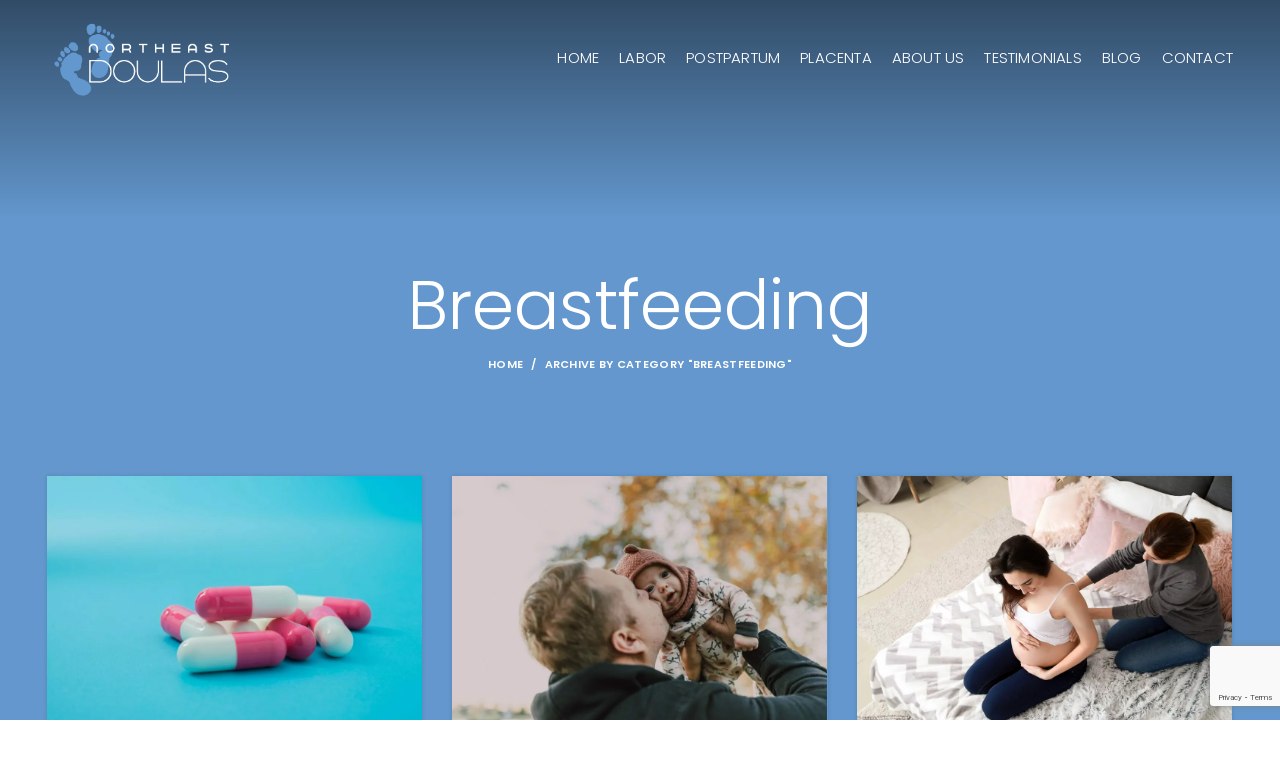

--- FILE ---
content_type: text/html; charset=UTF-8
request_url: https://northeastdoulas.com/category/breastfeeding/
body_size: 13244
content:
<!DOCTYPE html>
<html lang="en-US" prefix="og: http://ogp.me/ns#">
<head>
<meta charset="UTF-8">
<title>Breastfeeding Archives - Northeast Doulas</title><meta name="robots" content="index,follow"><meta name="googlebot" content="index,follow,max-snippet:-1,max-image-preview:large,max-video-preview:-1"><meta name="bingbot" content="index,follow,max-snippet:-1,max-image-preview:large,max-video-preview:-1"><link rel="canonical" href="https://northeastdoulas.com/category/breastfeeding/" /><link rel="next" href="https://northeastdoulas.com/category/breastfeeding/page/2/" /><link rel="alternate" type="application/rss+xml" href="https://northeastdoulas.com/sitemap.xml" /><meta property="og:url" content="https://northeastdoulas.com/category/breastfeeding/" /><meta property="og:title" content="Breastfeeding Archives - Northeast Doulas" /><meta property="og:description" content="" /><meta property="og:type" content="website" /><meta property="og:site_name" content="Northeast Doulas" /><meta property="og:locale" content="en_US" /><meta property="twitter:url" content="https://northeastdoulas.com/category/breastfeeding/" /><meta property="twitter:title" content="Breastfeeding Archives - Northeast Doulas" /><meta property="twitter:description" content="" /><meta property="twitter:domain" content="Northeast Doulas" /><meta property="twitter:card" content="summary_large_image" /><meta property="twitter:creator" content="@northeastdoulas" /><meta property="twitter:site" content="@northeastdoulas" />

	
<!-- Google Tag Manager -->
<script>(function(w,d,s,l,i){w[l]=w[l]||[];w[l].push({'gtm.start':
new Date().getTime(),event:'gtm.js'});var f=d.getElementsByTagName(s)[0],
j=d.createElement(s),dl=l!='dataLayer'?'&l='+l:'';j.async=true;j.src=
'https://www.googletagmanager.com/gtm.js?id='+i+dl;f.parentNode.insertBefore(j,f);
})(window,document,'script','dataLayer','GTM-TXC5TP5');</script>
<!-- End Google Tag Manager -->
	
	
	<meta name="viewport" content="width=device-width, initial-scale=1.0, maximum-scale=1.0, user-scalable=no">
	<link rel="profile" href="http://gmpg.org/xfn/11">
	<link rel="pingback" href="https://northeastdoulas.com/xmlrpc.php">

	
<link rel='dns-prefetch' href='//fonts.googleapis.com' />
<link rel='dns-prefetch' href='//s.w.org' />
<link rel="preload" href="https://fonts.googleapis.com/css2?family=Poppins:ital,wght@0,100;0,200;0,300;0,400;0,500;0,600;0,700;0,800;0,900;1,100;1,200;1,300;1,400;1,500;1,600;1,700;1,800;1,900&#038;display=swap" as="style" media="all" onload="this.onload=null;this.rel='stylesheet'">
<link rel="stylesheet" href="https://fonts.googleapis.com/css2?family=Poppins:ital,wght@0,100;0,200;0,300;0,400;0,500;0,600;0,700;0,800;0,900;1,100;1,200;1,300;1,400;1,500;1,600;1,700;1,800;1,900&#038;display=swap" media="all">
<noscript><link rel="stylesheet" href="https://fonts.googleapis.com/css2?family=Poppins:ital,wght@0,100;0,200;0,300;0,400;0,500;0,600;0,700;0,800;0,900;1,100;1,200;1,300;1,400;1,500;1,600;1,700;1,800;1,900&#038;display=swap" media="all"></noscript>
<!--[if IE]><link rel="stylesheet" href="https://fonts.googleapis.com/css2?family=Poppins:ital,wght@0,100;0,200;0,300;0,400;0,500;0,600;0,700;0,800;0,900;1,100;1,200;1,300;1,400;1,500;1,600;1,700;1,800;1,900&#038;display=swap" media="all"><![endif]-->
<style id='safe-svg-svg-icon-style-inline-css' type='text/css'>
.safe-svg-cover{text-align:center}.safe-svg-cover .safe-svg-inside{display:inline-block;max-width:100%}.safe-svg-cover svg{height:100%;max-height:100%;max-width:100%;width:100%}

</style>
<style id='global-styles-inline-css' type='text/css'>
body{--wp--preset--color--black: #000000;--wp--preset--color--cyan-bluish-gray: #abb8c3;--wp--preset--color--white: #ffffff;--wp--preset--color--pale-pink: #f78da7;--wp--preset--color--vivid-red: #cf2e2e;--wp--preset--color--luminous-vivid-orange: #ff6900;--wp--preset--color--luminous-vivid-amber: #fcb900;--wp--preset--color--light-green-cyan: #7bdcb5;--wp--preset--color--vivid-green-cyan: #00d084;--wp--preset--color--pale-cyan-blue: #8ed1fc;--wp--preset--color--vivid-cyan-blue: #0693e3;--wp--preset--color--vivid-purple: #9b51e0;--wp--preset--gradient--vivid-cyan-blue-to-vivid-purple: linear-gradient(135deg,rgba(6,147,227,1) 0%,rgb(155,81,224) 100%);--wp--preset--gradient--light-green-cyan-to-vivid-green-cyan: linear-gradient(135deg,rgb(122,220,180) 0%,rgb(0,208,130) 100%);--wp--preset--gradient--luminous-vivid-amber-to-luminous-vivid-orange: linear-gradient(135deg,rgba(252,185,0,1) 0%,rgba(255,105,0,1) 100%);--wp--preset--gradient--luminous-vivid-orange-to-vivid-red: linear-gradient(135deg,rgba(255,105,0,1) 0%,rgb(207,46,46) 100%);--wp--preset--gradient--very-light-gray-to-cyan-bluish-gray: linear-gradient(135deg,rgb(238,238,238) 0%,rgb(169,184,195) 100%);--wp--preset--gradient--cool-to-warm-spectrum: linear-gradient(135deg,rgb(74,234,220) 0%,rgb(151,120,209) 20%,rgb(207,42,186) 40%,rgb(238,44,130) 60%,rgb(251,105,98) 80%,rgb(254,248,76) 100%);--wp--preset--gradient--blush-light-purple: linear-gradient(135deg,rgb(255,206,236) 0%,rgb(152,150,240) 100%);--wp--preset--gradient--blush-bordeaux: linear-gradient(135deg,rgb(254,205,165) 0%,rgb(254,45,45) 50%,rgb(107,0,62) 100%);--wp--preset--gradient--luminous-dusk: linear-gradient(135deg,rgb(255,203,112) 0%,rgb(199,81,192) 50%,rgb(65,88,208) 100%);--wp--preset--gradient--pale-ocean: linear-gradient(135deg,rgb(255,245,203) 0%,rgb(182,227,212) 50%,rgb(51,167,181) 100%);--wp--preset--gradient--electric-grass: linear-gradient(135deg,rgb(202,248,128) 0%,rgb(113,206,126) 100%);--wp--preset--gradient--midnight: linear-gradient(135deg,rgb(2,3,129) 0%,rgb(40,116,252) 100%);--wp--preset--duotone--dark-grayscale: url('#wp-duotone-dark-grayscale');--wp--preset--duotone--grayscale: url('#wp-duotone-grayscale');--wp--preset--duotone--purple-yellow: url('#wp-duotone-purple-yellow');--wp--preset--duotone--blue-red: url('#wp-duotone-blue-red');--wp--preset--duotone--midnight: url('#wp-duotone-midnight');--wp--preset--duotone--magenta-yellow: url('#wp-duotone-magenta-yellow');--wp--preset--duotone--purple-green: url('#wp-duotone-purple-green');--wp--preset--duotone--blue-orange: url('#wp-duotone-blue-orange');--wp--preset--font-size--small: 13px;--wp--preset--font-size--medium: 20px;--wp--preset--font-size--large: 36px;--wp--preset--font-size--x-large: 42px;}.has-black-color{color: var(--wp--preset--color--black) !important;}.has-cyan-bluish-gray-color{color: var(--wp--preset--color--cyan-bluish-gray) !important;}.has-white-color{color: var(--wp--preset--color--white) !important;}.has-pale-pink-color{color: var(--wp--preset--color--pale-pink) !important;}.has-vivid-red-color{color: var(--wp--preset--color--vivid-red) !important;}.has-luminous-vivid-orange-color{color: var(--wp--preset--color--luminous-vivid-orange) !important;}.has-luminous-vivid-amber-color{color: var(--wp--preset--color--luminous-vivid-amber) !important;}.has-light-green-cyan-color{color: var(--wp--preset--color--light-green-cyan) !important;}.has-vivid-green-cyan-color{color: var(--wp--preset--color--vivid-green-cyan) !important;}.has-pale-cyan-blue-color{color: var(--wp--preset--color--pale-cyan-blue) !important;}.has-vivid-cyan-blue-color{color: var(--wp--preset--color--vivid-cyan-blue) !important;}.has-vivid-purple-color{color: var(--wp--preset--color--vivid-purple) !important;}.has-black-background-color{background-color: var(--wp--preset--color--black) !important;}.has-cyan-bluish-gray-background-color{background-color: var(--wp--preset--color--cyan-bluish-gray) !important;}.has-white-background-color{background-color: var(--wp--preset--color--white) !important;}.has-pale-pink-background-color{background-color: var(--wp--preset--color--pale-pink) !important;}.has-vivid-red-background-color{background-color: var(--wp--preset--color--vivid-red) !important;}.has-luminous-vivid-orange-background-color{background-color: var(--wp--preset--color--luminous-vivid-orange) !important;}.has-luminous-vivid-amber-background-color{background-color: var(--wp--preset--color--luminous-vivid-amber) !important;}.has-light-green-cyan-background-color{background-color: var(--wp--preset--color--light-green-cyan) !important;}.has-vivid-green-cyan-background-color{background-color: var(--wp--preset--color--vivid-green-cyan) !important;}.has-pale-cyan-blue-background-color{background-color: var(--wp--preset--color--pale-cyan-blue) !important;}.has-vivid-cyan-blue-background-color{background-color: var(--wp--preset--color--vivid-cyan-blue) !important;}.has-vivid-purple-background-color{background-color: var(--wp--preset--color--vivid-purple) !important;}.has-black-border-color{border-color: var(--wp--preset--color--black) !important;}.has-cyan-bluish-gray-border-color{border-color: var(--wp--preset--color--cyan-bluish-gray) !important;}.has-white-border-color{border-color: var(--wp--preset--color--white) !important;}.has-pale-pink-border-color{border-color: var(--wp--preset--color--pale-pink) !important;}.has-vivid-red-border-color{border-color: var(--wp--preset--color--vivid-red) !important;}.has-luminous-vivid-orange-border-color{border-color: var(--wp--preset--color--luminous-vivid-orange) !important;}.has-luminous-vivid-amber-border-color{border-color: var(--wp--preset--color--luminous-vivid-amber) !important;}.has-light-green-cyan-border-color{border-color: var(--wp--preset--color--light-green-cyan) !important;}.has-vivid-green-cyan-border-color{border-color: var(--wp--preset--color--vivid-green-cyan) !important;}.has-pale-cyan-blue-border-color{border-color: var(--wp--preset--color--pale-cyan-blue) !important;}.has-vivid-cyan-blue-border-color{border-color: var(--wp--preset--color--vivid-cyan-blue) !important;}.has-vivid-purple-border-color{border-color: var(--wp--preset--color--vivid-purple) !important;}.has-vivid-cyan-blue-to-vivid-purple-gradient-background{background: var(--wp--preset--gradient--vivid-cyan-blue-to-vivid-purple) !important;}.has-light-green-cyan-to-vivid-green-cyan-gradient-background{background: var(--wp--preset--gradient--light-green-cyan-to-vivid-green-cyan) !important;}.has-luminous-vivid-amber-to-luminous-vivid-orange-gradient-background{background: var(--wp--preset--gradient--luminous-vivid-amber-to-luminous-vivid-orange) !important;}.has-luminous-vivid-orange-to-vivid-red-gradient-background{background: var(--wp--preset--gradient--luminous-vivid-orange-to-vivid-red) !important;}.has-very-light-gray-to-cyan-bluish-gray-gradient-background{background: var(--wp--preset--gradient--very-light-gray-to-cyan-bluish-gray) !important;}.has-cool-to-warm-spectrum-gradient-background{background: var(--wp--preset--gradient--cool-to-warm-spectrum) !important;}.has-blush-light-purple-gradient-background{background: var(--wp--preset--gradient--blush-light-purple) !important;}.has-blush-bordeaux-gradient-background{background: var(--wp--preset--gradient--blush-bordeaux) !important;}.has-luminous-dusk-gradient-background{background: var(--wp--preset--gradient--luminous-dusk) !important;}.has-pale-ocean-gradient-background{background: var(--wp--preset--gradient--pale-ocean) !important;}.has-electric-grass-gradient-background{background: var(--wp--preset--gradient--electric-grass) !important;}.has-midnight-gradient-background{background: var(--wp--preset--gradient--midnight) !important;}.has-small-font-size{font-size: var(--wp--preset--font-size--small) !important;}.has-medium-font-size{font-size: var(--wp--preset--font-size--medium) !important;}.has-large-font-size{font-size: var(--wp--preset--font-size--large) !important;}.has-x-large-font-size{font-size: var(--wp--preset--font-size--x-large) !important;}
</style>
<link rel='stylesheet' id='wpo_min-header-0-css'  href='https://northeastdoulas.com/wp-content/cache/wpo-minify/1768218030/assets/wpo-minify-header-fc2954a0.min.css' type='text/css' media='all' />
<script type='text/javascript' src='https://northeastdoulas.com/wp-content/cache/wpo-minify/1768218030/assets/wpo-minify-header-7b030e35.min.js' id='wpo_min-header-0-js'></script>
<link rel="https://api.w.org/" href="https://northeastdoulas.com/wp-json/" /><link rel="alternate" type="application/json" href="https://northeastdoulas.com/wp-json/wp/v2/categories/5" /><link rel="EditURI" type="application/rsd+xml" title="RSD" href="https://northeastdoulas.com/xmlrpc.php?rsd" />
<link rel="wlwmanifest" type="application/wlwmanifest+xml" href="https://northeastdoulas.com/wp-includes/wlwmanifest.xml" /> 
<meta name="generator" content="WordPress 6.0.11" />
<meta name="google-site-verification" content="nbtqjRIRNPqkpdqq3eMdYzJ-Fn-uWL7PDWpwj019SBk" />
<meta name="google-site-verification" content="O3gYIWFeBSkb2luZQ5ohLO2l1kBp_WmpXxrK8s1JVJc" /><meta name="theme-color" content="">			<link rel="shortcut icon" href="https://northeastdoulas.com/wp-content/uploads/2020/10/icon-northdoulas.png">
			<link rel="apple-touch-icon-precomposed" sizes="152x152" href="https://northeastdoulas.com/wp-content/uploads/2020/10/icon-northdoulas.png">
		<style type="text/css">.recentcomments a{display:inline !important;padding:0 !important;margin:0 !important;}</style><meta name="generator" content="Powered by WPBakery Page Builder - drag and drop page builder for WordPress."/>
<meta name="generator" content="Powered by Slider Revolution 6.6.7 - responsive, Mobile-Friendly Slider Plugin for WordPress with comfortable drag and drop interface." />
<script>function setREVStartSize(e){
			//window.requestAnimationFrame(function() {
				window.RSIW = window.RSIW===undefined ? window.innerWidth : window.RSIW;
				window.RSIH = window.RSIH===undefined ? window.innerHeight : window.RSIH;
				try {
					var pw = document.getElementById(e.c).parentNode.offsetWidth,
						newh;
					pw = pw===0 || isNaN(pw) || (e.l=="fullwidth" || e.layout=="fullwidth") ? window.RSIW : pw;
					e.tabw = e.tabw===undefined ? 0 : parseInt(e.tabw);
					e.thumbw = e.thumbw===undefined ? 0 : parseInt(e.thumbw);
					e.tabh = e.tabh===undefined ? 0 : parseInt(e.tabh);
					e.thumbh = e.thumbh===undefined ? 0 : parseInt(e.thumbh);
					e.tabhide = e.tabhide===undefined ? 0 : parseInt(e.tabhide);
					e.thumbhide = e.thumbhide===undefined ? 0 : parseInt(e.thumbhide);
					e.mh = e.mh===undefined || e.mh=="" || e.mh==="auto" ? 0 : parseInt(e.mh,0);
					if(e.layout==="fullscreen" || e.l==="fullscreen")
						newh = Math.max(e.mh,window.RSIH);
					else{
						e.gw = Array.isArray(e.gw) ? e.gw : [e.gw];
						for (var i in e.rl) if (e.gw[i]===undefined || e.gw[i]===0) e.gw[i] = e.gw[i-1];
						e.gh = e.el===undefined || e.el==="" || (Array.isArray(e.el) && e.el.length==0)? e.gh : e.el;
						e.gh = Array.isArray(e.gh) ? e.gh : [e.gh];
						for (var i in e.rl) if (e.gh[i]===undefined || e.gh[i]===0) e.gh[i] = e.gh[i-1];
											
						var nl = new Array(e.rl.length),
							ix = 0,
							sl;
						e.tabw = e.tabhide>=pw ? 0 : e.tabw;
						e.thumbw = e.thumbhide>=pw ? 0 : e.thumbw;
						e.tabh = e.tabhide>=pw ? 0 : e.tabh;
						e.thumbh = e.thumbhide>=pw ? 0 : e.thumbh;
						for (var i in e.rl) nl[i] = e.rl[i]<window.RSIW ? 0 : e.rl[i];
						sl = nl[0];
						for (var i in nl) if (sl>nl[i] && nl[i]>0) { sl = nl[i]; ix=i;}
						var m = pw>(e.gw[ix]+e.tabw+e.thumbw) ? 1 : (pw-(e.tabw+e.thumbw)) / (e.gw[ix]);
						newh =  (e.gh[ix] * m) + (e.tabh + e.thumbh);
					}
					var el = document.getElementById(e.c);
					if (el!==null && el) el.style.height = newh+"px";
					el = document.getElementById(e.c+"_wrapper");
					if (el!==null && el) {
						el.style.height = newh+"px";
						el.style.display = "block";
					}
				} catch(e){
					console.log("Failure at Presize of Slider:" + e)
				}
			//});
		  };</script>
		<style type="text/css" id="wp-custom-css">
			/* LOCATION PAGES */
.doula-copy .info-box-inner {
	max-width: 80%;
	margin: 20px auto 30px;
}
.choose-us-banner {
	min-height: 35vw;
}
.location-title h1 {
	background: rgb(255 255 255 / 35%);
	max-width: max-content;
	padding: 30px 50px;
	font-size: 45px !important;
	backdrop-filter: blur(5px);
	display: flex !important;
	justify-content: center;
	align-items: center;
}
.location-title h1:before {
	content: url(https://northeastdoulas.com/wp-content/uploads/2024/03/doula-print.png);
	transform: scale(.75) translateY(-20px);
	font-size: 1px;
	height: 110px;
}
.choose-item {
	border: 1px solid rgb(255 255 255 / 50%);
	padding: 35px;
}
.choose-item * {
	font-weight: 200 !important;
	color: #fff;
}
.choose-item li {
	margin-bottom: 20px;
}
.choose-item b {
	font-weight: 400 !important;
}
.choose-item a strong, .choose-item a {
	font-weight: 400 !important;
}
/* SINGLE BLOG */
/* BLOG CTA */
.cta-item {
	padding: 50px;
	background: url(https://lasereraserparamus.com/wp-content/uploads/2025/12/Mask-group.png);
	background-size: cover;
	background-repeat: no-repeat;
}
.blog-img img {
	width: 100%;
}
.cta-item h2 {
	color: #000;
	line-height: 1.2;
	font-weight: 600;
	font-size: 32px;
	margin-bottom: 20px;
}

.cta-item .info-box-inner {
	color: #fff;
	font-size: 16px;
	line-height: 1.6;
}
.cta-item .box-icon-wrapper {
	width: 50%;
}
.cta-item .box-icon-wrapper img {
	border-radius: 40px;
	width: 100%;
}
.cta-item .info-box-content a {
	color: #fff;
	background: #B57949;
	display: block;
	margin: 20px 0px;
	max-width: max-content;
	padding: 12px 24px;
	font-size: 18px;
	font-weight: 700;
	border-radius: 7px;
}
.cb-container {
	display: flex;
	flex-wrap: wrap;
}
.cta-box h3 {
	color: #000;
	font-size: 24px;
	line-height: 1.2;
	font-weight: 600;
}
.cta-box p {
	font-size: 16px;
	color: #000;
	line-height: 1.6;
}
a.cb-btn.btn {
	border-radius: 20px;
	padding: 15px 30px;
	font-size: 16px;
	font-weight: 700;
}
.cta-box {
	background-size: cover;
	background-repeat: no-repeat;
	padding: 30px 30px 250px;
	position: sticky;
	top: 100px;
}
.cta-box {
	background: url(https://northeastdoulas.com/wp-content/webp-express/webp-images/doc-root/wp-content/uploads/2025/12/Frame-48095981.png.webp) !important;
	background-repeat: no-repeat !important;
	background-size: cover !important;
	background-position: top center !important;
}

.single-post .wd-content-area.site-content {
	width: 100%;
	max-width: 1330px;
}
.blog-img {
	margin: 20px 0 !important;
}
.cta-item {
	background: url(https://northeastdoulas.com/wp-content/webp-express/webp-images/doc-root/wp-content/uploads/2025/12/Frame-48095980.png.webp);
	background-repeat: no-repeat;
	background-size: cover;
	background-position: left center;
	padding: 40px 50px;
	border: 1px solid #ccc;
	margin: 20px 0px !Important;
}
.cta-item .info-box-content {
	max-width: 60%;
}
.single-post .csb-content {
	margin-top: 0px !important;
}
.cta-box a.btn.primary-btn {
	color: #fff;
	background: #B57949;
	display: block;
	margin: 20px 0px;
	max-width: max-content;
	padding: 12px 24px;
	font-size: 18px;
	font-weight: 700;
	border-radius: 7px;
}
.csb-content .post-single-page .entry-content {
	padding: 30px;
}
.csb-content img {
	width: 100%;
}
@media (max-width: 1024px) {
	.cb-container .col-md-3 {
		display: none;
	}
	.cb-content {
		flex: auto !important;
		max-width: 100% !important;
	}
	.single-post .csb-content {
		padding: 30px;
		max-width: 95%;
		margin: 0 auto !important;
	}
}
@media (max-width: 767px) {
	.cta-item {
		flex-direction: column;
		padding: 30px;
	}
	.cta-item > div {
		width: 100% !important;
		max-width: 100% !important;
	}
}
		</style>
		<style>		
		
		</style><noscript><style> .wpb_animate_when_almost_visible { opacity: 1; }</style></noscript></head>

<body class="archive category category-breastfeeding category-5 wrapper-full-width form-style-square form-border-width-2 categories-accordion-on woodmart-archive-blog woodmart-ajax-shop-on offcanvas-sidebar-mobile offcanvas-sidebar-tablet notifications-sticky btns-default-semi-rounded btns-default-light btns-default-hover-light btns-shop-semi-rounded btns-shop-light btns-shop-hover-light btns-accent-semi-rounded btns-accent-light btns-accent-hover-light woodmart-header-overcontent wpb-js-composer js-comp-ver-6.10.0 vc_responsive">
	
<!-- Google Tag Manager (noscript) -->
<noscript><iframe src="https://www.googletagmanager.com/ns.html?id=GTM-TXC5TP5"
height="0" width="0" style="display:none;visibility:hidden"></iframe></noscript>
<!-- End Google Tag Manager (noscript) -->
	
		
	<div class="website-wrapper">

		
			<!-- HEADER -->
			<header class="whb-header whb-overcontent whb-full-width whb-sticky-shadow whb-scroll-stick whb-sticky-real">

				<div class="whb-main-header">
	
<div class="whb-row whb-general-header whb-not-sticky-row whb-without-bg whb-without-border whb-color-light whb-flex-flex-middle">
	<div class="container">
		<div class="whb-flex-row whb-general-header-inner">
			<div class="whb-column whb-col-left whb-visible-lg">
	
<div class="whb-text-element reset-mb-10"><a href="https://northeastdoulas.com/about-northeast-doulas/"><img style="max-width: 200px;" src="https://northeastdoulas.com/wp-content/webp-express/webp-images/doc-root/wp-content/uploads/2020/10/NE_DOULA_LOGO_final-1-02.png.webp" /></a></div>
</div>
<div class="whb-column whb-col-center whb-visible-lg whb-empty-column">
	</div>
<div class="whb-column whb-col-right whb-visible-lg">
	<div class="whb-navigation whb-primary-menu main-nav site-navigation woodmart-navigation menu-right navigation-style-default" role="navigation">
	<div class="menu-primary-menu-container"><ul id="menu-primary-menu" class="menu"><li id="menu-item-47" class="menu-item menu-item-type-post_type menu-item-object-page menu-item-47 item-level-0 menu-item-design-default menu-simple-dropdown item-event-hover"><a href="https://northeastdoulas.com/about-northeast-doulas/" class="woodmart-nav-link"><span class="nav-link-text">Home</span></a></li>
<li id="menu-item-46" class="menu-item menu-item-type-post_type menu-item-object-page menu-item-46 item-level-0 menu-item-design-default menu-simple-dropdown item-event-hover"><a href="https://northeastdoulas.com/services-labor-doulas-westchester/" class="woodmart-nav-link"><span class="nav-link-text">Labor</span></a></li>
<li id="menu-item-45" class="menu-item menu-item-type-post_type menu-item-object-page menu-item-45 item-level-0 menu-item-design-default menu-simple-dropdown item-event-hover"><a href="https://northeastdoulas.com/postpartum-doulas-westchester/" class="woodmart-nav-link"><span class="nav-link-text">Postpartum</span></a></li>
<li id="menu-item-44" class="menu-item menu-item-type-post_type menu-item-object-page menu-item-44 item-level-0 menu-item-design-default menu-simple-dropdown item-event-hover"><a href="https://northeastdoulas.com/services-placenta-encapsulation/" class="woodmart-nav-link"><span class="nav-link-text">Placenta</span></a></li>
<li id="menu-item-1357" class="menu-item menu-item-type-post_type menu-item-object-page menu-item-1357 item-level-0 menu-item-design-default menu-simple-dropdown item-event-hover"><a href="https://northeastdoulas.com/our-doulas/" class="woodmart-nav-link"><span class="nav-link-text">About Us</span></a></li>
<li id="menu-item-814" class="menu-item menu-item-type-custom menu-item-object-custom menu-item-814 item-level-0 menu-item-design-default menu-simple-dropdown item-event-hover"><a href="https://northeastdoulas.com/testimonials/" class="woodmart-nav-link"><span class="nav-link-text">Testimonials</span></a></li>
<li id="menu-item-770" class="menu-item menu-item-type-post_type menu-item-object-page menu-item-770 item-level-0 menu-item-design-default menu-simple-dropdown item-event-hover"><a href="https://northeastdoulas.com/blog/" class="woodmart-nav-link"><span class="nav-link-text">Blog</span></a></li>
<li id="menu-item-41" class="menu-item menu-item-type-post_type menu-item-object-page menu-item-41 item-level-0 menu-item-design-default menu-simple-dropdown item-event-hover"><a href="https://northeastdoulas.com/contact/" class="woodmart-nav-link"><span class="nav-link-text">Contact</span></a></li>
</ul></div></div><!--END MAIN-NAV-->
</div>
<div class="whb-column whb-mobile-left whb-hidden-lg">
	
<div class="whb-text-element reset-mb-10"><a href="https://northeastdoulas.com/about-northeast-doulas/"><img style="max-width: 200px;" src="https://northeastdoulas.com/wp-content/webp-express/webp-images/doc-root/wp-content/uploads/2020/10/NE_DOULA_LOGO_final-1-02.png.webp" /></a></div>
</div>
<div class="whb-column whb-mobile-center whb-hidden-lg whb-empty-column">
	</div>
<div class="whb-column whb-mobile-right whb-hidden-lg">
	<div class="woodmart-burger-icon wd-tools-element mobile-nav-icon whb-mobile-nav-icon wd-style-text">
	<a href="#">
					<span class="woodmart-burger wd-tools-icon"></span>
				<span class="woodmart-burger-label wd-tools-text">Menu</span>
	</a>
</div><!--END MOBILE-NAV-ICON--></div>
		</div>
	</div>
</div>
</div>

			</header><!--END MAIN HEADER-->
			
								<div class="main-page-wrapper">
		
						<div class="page-title page-title-default title-size-default title-design-centered color-scheme-light title-blog" style="">
					<div class="container">
						<header class="entry-header">
															<h1 class="entry-title"><span>Breastfeeding</span></h1>
														<div class="breadcrumbs" xmlns:v="http://rdf.data-vocabulary.org/#"><a href="https://northeastdoulas.com/" rel="v:url" property="v:title">Home</a> &raquo; <span class="current">Archive by Category &quot;Breastfeeding&quot;</span></div><!-- .breadcrumbs -->						</header><!-- .entry-header -->
					</div>
				</div>
			
		<!-- MAIN CONTENT AREA -->
				<div class="container">
			<div class="row content-layout-wrapper align-items-start">
		
		

<div class="site-content col-lg-12 col-12 col-md-12" role="main">

	
			
				
					
					
					
				
									<div class="woodmart-blog-holder blog-pagination-pagination masonry-container woodmart-spacing-30 row" id="698110eb65fc5" data-paged="1" data-source="main_loop">
				
									
											
<article id="post-127586" class="blog-design-masonry blog-post-loop blog-style-shadow  col-md-4 col-sm-6 col-12 post-127586 post type-post status-publish format-standard has-post-thumbnail hentry category-alternative-birth category-breastfeeding category-depression category-doulas category-hospital-birth category-labor-and-birth category-parenting category-parenting-philosophy category-postpartum category-pregnancy category-prenatal category-self-esteem category-sleep-issues tag-placenta-encapsulation-services">
	<div class="article-inner">
					<header class="entry-header">
									<figure id="carousel-436" class="entry-thumbnail">
						
							<div class="post-img-wrapp">
								<a href="https://northeastdoulas.com/5-reasons-to-consider-placenta-encapsulation-services/">
									<img width="1024" height="684" src="https://northeastdoulas.com/wp-content/webp-express/webp-images/doc-root/wp-content/uploads/2021/07/placenta-encapsulation-services-1024x684.jpg.webp" class="attachment-large wp-post-image attachment-large" alt="placenta encapsulation services" loading="lazy" title="placenta-encapsulation-services" srcset="https://northeastdoulas.com/wp-content/webp-express/webp-images/doc-root/wp-content/uploads/2021/07/placenta-encapsulation-services-1024x684.jpg.webp 1024w,  https://northeastdoulas.com/wp-content/webp-express/webp-images/doc-root/wp-content/uploads/2021/07/placenta-encapsulation-services-300x200.jpg.webp 300w,  https://northeastdoulas.com/wp-content/webp-express/webp-images/doc-root/wp-content/uploads/2021/07/placenta-encapsulation-services-768x513.jpg.webp 768w,  https://northeastdoulas.com/wp-content/webp-express/webp-images/doc-root/wp-content/uploads/2021/07/placenta-encapsulation-services-1536x1025.jpg.webp 1536w,  https://northeastdoulas.com/wp-content/webp-express/webp-images/doc-root/wp-content/uploads/2021/07/placenta-encapsulation-services-2048x1367.jpg.webp 2048w" sizes="(max-width: 1024px) 100vw, 1024px" />								</a>
							</div>
							<div class="post-image-mask">
								<span></span>
							</div>
							
						
					</figure>
								
												<div class="post-date woodmart-post-date" onclick="">
				<span class="post-date-day">
					28				</span>
				<span class="post-date-month">
					Jun				</span>
			</div>
						
			</header><!-- .entry-header -->

		<div class="article-body-container">
			
									<div class="meta-categories-wrapp"><div class="meta-post-categories"><a href="https://northeastdoulas.com/category/alternative-birth/" rel="category tag">Alternative Birth</a>, <a href="https://northeastdoulas.com/category/breastfeeding/" rel="category tag">Breastfeeding</a>, <a href="https://northeastdoulas.com/category/depression/" rel="category tag">Depression</a>, <a href="https://northeastdoulas.com/category/doulas/" rel="category tag">Doulas</a>, <a href="https://northeastdoulas.com/category/hospital-birth/" rel="category tag">Hospital Birth</a>, <a href="https://northeastdoulas.com/category/labor-and-birth/" rel="category tag">labor and birth</a>, <a href="https://northeastdoulas.com/category/parenting/" rel="category tag">Parenting</a>, <a href="https://northeastdoulas.com/category/parenting-philosophy/" rel="category tag">parenting Philosophy</a>, <a href="https://northeastdoulas.com/category/postpartum/" rel="category tag">Postpartum</a>, <a href="https://northeastdoulas.com/category/pregnancy/" rel="category tag">Pregnancy</a>, <a href="https://northeastdoulas.com/category/prenatal/" rel="category tag">Prenatal</a>, <a href="https://northeastdoulas.com/category/self-esteem/" rel="category tag">Self Esteem</a>, <a href="https://northeastdoulas.com/category/sleep-issues/" rel="category tag">sleep Issues</a></div></div>
				
									<h3 class="entry-title title">
						<a href="https://northeastdoulas.com/5-reasons-to-consider-placenta-encapsulation-services/" rel="bookmark">5 Reasons to Consider Placenta Encapsulation Services</a>
					</h3>
				
									<div class="entry-meta woodmart-entry-meta">
									<ul class="entry-meta-list">
				
										<li class="modified-date"><time class="updated" datetime="2022-09-03T19:59:45+00:00">September 3, 2022</time></li>
					
																<li class="meta-author">
															By																																				<a href="https://northeastdoulas.com/author/admin/" rel="author">
								<span class="vcard author author_name">
									<span class="fn">admin</span>
								</span>
							</a>
						</li>
																																																														</ul>
							</div><!-- .entry-meta -->
											<div class="hovered-social-icons">
							
			<div class="woodmart-social-icons text-center icons-design-default icons-size-small color-scheme-light social-share social-form-circle">
									<a rel="nofollow" href="https://www.facebook.com/sharer/sharer.php?u=https://northeastdoulas.com/5-reasons-to-consider-placenta-encapsulation-services/" target="_blank" class="woodmart-social-icon social-facebook">
						<i class="fa fa-facebook"></i>
						<span class="woodmart-social-icon-name">Facebook</span>
					</a>
				
									<a rel="nofollow" href="https://twitter.com/share?url=https://northeastdoulas.com/5-reasons-to-consider-placenta-encapsulation-services/" target="_blank" class="woodmart-social-icon social-twitter">
						<i class="fa fa-twitter"></i>
						<span class="woodmart-social-icon-name">Twitter</span>
					</a>
				
				
				
				
									<a rel="nofollow" href="https://pinterest.com/pin/create/button/?url=https://northeastdoulas.com/5-reasons-to-consider-placenta-encapsulation-services/&media=https://northeastdoulas.com/wp-content/uploads/2021/07/placenta-encapsulation-services.jpg&description=5+Reasons+to+Consider+Placenta+Encapsulation+Services" target="_blank" class="woodmart-social-icon social-pinterest">
						<i class="fa fa-pinterest"></i>
						<span class="woodmart-social-icon-name">Pinterest</span>
					</a>
				
				
									<a rel="nofollow" href="https://www.linkedin.com/shareArticle?mini=true&url=https://northeastdoulas.com/5-reasons-to-consider-placenta-encapsulation-services/" target="_blank" class="woodmart-social-icon social-linkedin">
						<i class="fa fa-linkedin"></i>
						<span class="woodmart-social-icon-name">linkedin</span>
					</a>
				
				
				
				
				
				
				
				
				
				
								
				
									<a rel="nofollow" href="https://telegram.me/share/url?url=https://northeastdoulas.com/5-reasons-to-consider-placenta-encapsulation-services/" target="_blank" class="woodmart-social-icon social-tg">
						<i class="fa fa-telegram"></i>
						<span class="woodmart-social-icon-name">Telegram</span>
					</a>
				
			</div>

								</div>
												
							<div class="entry-content woodmart-entry-content">
					Pregnancy and the placenta go together. In fact, it is the only organ in your body that forms and grows during pregnancy. Isn’t that am...<p class="read-more-section"><a class="btn-read-more more-link" href="https://northeastdoulas.com/5-reasons-to-consider-placenta-encapsulation-services/">Continue reading</a></p>									</div><!-- .entry-content -->
			
			
					</div>
	</div>
</article><!-- #post -->


											
<article id="post-107930" class="blog-design-masonry blog-post-loop blog-style-shadow  col-md-4 col-sm-6 col-12 first  post-107930 post type-post status-publish format-standard has-post-thumbnail hentry category-alternative-birth category-breastfeeding category-depression category-doulas category-hospital-birth category-labor-and-birth category-parenting category-parenting-philosophy category-postpartum category-pregnancy category-prenatal category-self-esteem category-sleep-issues tag-adoption-doula">
	<div class="article-inner">
					<header class="entry-header">
									<figure id="carousel-393" class="entry-thumbnail">
						
							<div class="post-img-wrapp">
								<a href="https://northeastdoulas.com/how-northeast-adoption-doula-help-with-adoption/">
									<img width="1024" height="682" src="https://northeastdoulas.com/wp-content/webp-express/webp-images/doc-root/wp-content/uploads/2022/05/adoption-doula-1024x682.jpg.webp" class="attachment-large wp-post-image attachment-large" alt="adoption doula" loading="lazy" title="adoption-doula" srcset="https://northeastdoulas.com/wp-content/webp-express/webp-images/doc-root/wp-content/uploads/2022/05/adoption-doula-1024x682.jpg.webp 1024w,  https://northeastdoulas.com/wp-content/webp-express/webp-images/doc-root/wp-content/uploads/2022/05/adoption-doula-300x200.jpg.webp 300w,  https://northeastdoulas.com/wp-content/webp-express/webp-images/doc-root/wp-content/uploads/2022/05/adoption-doula-768x512.jpg.webp 768w,  https://northeastdoulas.com/wp-content/webp-express/webp-images/doc-root/wp-content/uploads/2022/05/adoption-doula.jpg.webp 1280w" sizes="(max-width: 1024px) 100vw, 1024px" />								</a>
							</div>
							<div class="post-image-mask">
								<span></span>
							</div>
							
						
					</figure>
								
												<div class="post-date woodmart-post-date" onclick="">
				<span class="post-date-day">
					03				</span>
				<span class="post-date-month">
					May				</span>
			</div>
						
			</header><!-- .entry-header -->

		<div class="article-body-container">
			
									<div class="meta-categories-wrapp"><div class="meta-post-categories"><a href="https://northeastdoulas.com/category/alternative-birth/" rel="category tag">Alternative Birth</a>, <a href="https://northeastdoulas.com/category/breastfeeding/" rel="category tag">Breastfeeding</a>, <a href="https://northeastdoulas.com/category/depression/" rel="category tag">Depression</a>, <a href="https://northeastdoulas.com/category/doulas/" rel="category tag">Doulas</a>, <a href="https://northeastdoulas.com/category/hospital-birth/" rel="category tag">Hospital Birth</a>, <a href="https://northeastdoulas.com/category/labor-and-birth/" rel="category tag">labor and birth</a>, <a href="https://northeastdoulas.com/category/parenting/" rel="category tag">Parenting</a>, <a href="https://northeastdoulas.com/category/parenting-philosophy/" rel="category tag">parenting Philosophy</a>, <a href="https://northeastdoulas.com/category/postpartum/" rel="category tag">Postpartum</a>, <a href="https://northeastdoulas.com/category/pregnancy/" rel="category tag">Pregnancy</a>, <a href="https://northeastdoulas.com/category/prenatal/" rel="category tag">Prenatal</a>, <a href="https://northeastdoulas.com/category/self-esteem/" rel="category tag">Self Esteem</a>, <a href="https://northeastdoulas.com/category/sleep-issues/" rel="category tag">sleep Issues</a></div></div>
				
									<h3 class="entry-title title">
						<a href="https://northeastdoulas.com/how-northeast-adoption-doula-help-with-adoption/" rel="bookmark">How Northeast Adoption Doula Help With Adoption</a>
					</h3>
				
									<div class="entry-meta woodmart-entry-meta">
									<ul class="entry-meta-list">
				
										<li class="modified-date"><time class="updated" datetime="2022-09-04T12:20:22+00:00">September 4, 2022</time></li>
					
																<li class="meta-author">
															By																																				<a href="https://northeastdoulas.com/author/admin/" rel="author">
								<span class="vcard author author_name">
									<span class="fn">admin</span>
								</span>
							</a>
						</li>
																																																														</ul>
							</div><!-- .entry-meta -->
											<div class="hovered-social-icons">
							
			<div class="woodmart-social-icons text-center icons-design-default icons-size-small color-scheme-light social-share social-form-circle">
									<a rel="nofollow" href="https://www.facebook.com/sharer/sharer.php?u=https://northeastdoulas.com/how-northeast-adoption-doula-help-with-adoption/" target="_blank" class="woodmart-social-icon social-facebook">
						<i class="fa fa-facebook"></i>
						<span class="woodmart-social-icon-name">Facebook</span>
					</a>
				
									<a rel="nofollow" href="https://twitter.com/share?url=https://northeastdoulas.com/how-northeast-adoption-doula-help-with-adoption/" target="_blank" class="woodmart-social-icon social-twitter">
						<i class="fa fa-twitter"></i>
						<span class="woodmart-social-icon-name">Twitter</span>
					</a>
				
				
				
				
									<a rel="nofollow" href="https://pinterest.com/pin/create/button/?url=https://northeastdoulas.com/how-northeast-adoption-doula-help-with-adoption/&media=https://northeastdoulas.com/wp-content/uploads/2022/05/adoption-doula.jpg&description=How+Northeast+Adoption+Doula+Help+With+Adoption" target="_blank" class="woodmart-social-icon social-pinterest">
						<i class="fa fa-pinterest"></i>
						<span class="woodmart-social-icon-name">Pinterest</span>
					</a>
				
				
									<a rel="nofollow" href="https://www.linkedin.com/shareArticle?mini=true&url=https://northeastdoulas.com/how-northeast-adoption-doula-help-with-adoption/" target="_blank" class="woodmart-social-icon social-linkedin">
						<i class="fa fa-linkedin"></i>
						<span class="woodmart-social-icon-name">linkedin</span>
					</a>
				
				
				
				
				
				
				
				
				
				
								
				
									<a rel="nofollow" href="https://telegram.me/share/url?url=https://northeastdoulas.com/how-northeast-adoption-doula-help-with-adoption/" target="_blank" class="woodmart-social-icon social-tg">
						<i class="fa fa-telegram"></i>
						<span class="woodmart-social-icon-name">Telegram</span>
					</a>
				
			</div>

								</div>
												
							<div class="entry-content woodmart-entry-content">
					We might not really notice it or think about it, but did you know that adoption happens every day in the US? Think about this statistic...<p class="read-more-section"><a class="btn-read-more more-link" href="https://northeastdoulas.com/how-northeast-adoption-doula-help-with-adoption/">Continue reading</a></p>									</div><!-- .entry-content -->
			
			
					</div>
	</div>
</article><!-- #post -->


											
<article id="post-99648" class="blog-design-masonry blog-post-loop blog-style-shadow  col-md-4 col-sm-6 col-12 post-99648 post type-post status-publish format-standard has-post-thumbnail hentry category-alternative-birth category-breastfeeding category-depression category-doulas category-hospital-birth category-labor-and-birth category-parenting category-parenting-philosophy category-postpartum category-pregnancy category-prenatal category-self-esteem category-sleep-issues tag-water-birth-near-me">
	<div class="article-inner">
					<header class="entry-header">
									<figure id="carousel-699" class="entry-thumbnail">
						
							<div class="post-img-wrapp">
								<a href="https://northeastdoulas.com/water-birth-near-me-what-you-need-to-know/">
									<img width="1000" height="667" src="https://northeastdoulas.com/wp-content/webp-express/webp-images/doc-root/wp-content/uploads/2022/04/water-birth-near-me.jpg.webp" class="attachment-large wp-post-image attachment-large" alt="water birth near me" loading="lazy" title="water birth near me" srcset="https://northeastdoulas.com/wp-content/webp-express/webp-images/doc-root/wp-content/uploads/2022/04/water-birth-near-me.jpg.webp 1000w,  https://northeastdoulas.com/wp-content/webp-express/webp-images/doc-root/wp-content/uploads/2022/04/water-birth-near-me-300x200.jpg.webp 300w,  https://northeastdoulas.com/wp-content/webp-express/webp-images/doc-root/wp-content/uploads/2022/04/water-birth-near-me-768x512.jpg.webp 768w" sizes="(max-width: 1000px) 100vw, 1000px" />								</a>
							</div>
							<div class="post-image-mask">
								<span></span>
							</div>
							
						
					</figure>
								
												<div class="post-date woodmart-post-date" onclick="">
				<span class="post-date-day">
					06				</span>
				<span class="post-date-month">
					Apr				</span>
			</div>
						
			</header><!-- .entry-header -->

		<div class="article-body-container">
			
									<div class="meta-categories-wrapp"><div class="meta-post-categories"><a href="https://northeastdoulas.com/category/alternative-birth/" rel="category tag">Alternative Birth</a>, <a href="https://northeastdoulas.com/category/breastfeeding/" rel="category tag">Breastfeeding</a>, <a href="https://northeastdoulas.com/category/depression/" rel="category tag">Depression</a>, <a href="https://northeastdoulas.com/category/doulas/" rel="category tag">Doulas</a>, <a href="https://northeastdoulas.com/category/hospital-birth/" rel="category tag">Hospital Birth</a>, <a href="https://northeastdoulas.com/category/labor-and-birth/" rel="category tag">labor and birth</a>, <a href="https://northeastdoulas.com/category/parenting/" rel="category tag">Parenting</a>, <a href="https://northeastdoulas.com/category/parenting-philosophy/" rel="category tag">parenting Philosophy</a>, <a href="https://northeastdoulas.com/category/postpartum/" rel="category tag">Postpartum</a>, <a href="https://northeastdoulas.com/category/pregnancy/" rel="category tag">Pregnancy</a>, <a href="https://northeastdoulas.com/category/prenatal/" rel="category tag">Prenatal</a>, <a href="https://northeastdoulas.com/category/self-esteem/" rel="category tag">Self Esteem</a>, <a href="https://northeastdoulas.com/category/sleep-issues/" rel="category tag">sleep Issues</a></div></div>
				
									<h3 class="entry-title title">
						<a href="https://northeastdoulas.com/water-birth-near-me-what-you-need-to-know/" rel="bookmark">Water Birth Near Me: What You Need to Know</a>
					</h3>
				
									<div class="entry-meta woodmart-entry-meta">
									<ul class="entry-meta-list">
				
										<li class="modified-date"><time class="updated" datetime="2022-09-04T12:41:35+00:00">September 4, 2022</time></li>
					
																<li class="meta-author">
															By																																				<a href="https://northeastdoulas.com/author/admin/" rel="author">
								<span class="vcard author author_name">
									<span class="fn">admin</span>
								</span>
							</a>
						</li>
																																																														</ul>
							</div><!-- .entry-meta -->
											<div class="hovered-social-icons">
							
			<div class="woodmart-social-icons text-center icons-design-default icons-size-small color-scheme-light social-share social-form-circle">
									<a rel="nofollow" href="https://www.facebook.com/sharer/sharer.php?u=https://northeastdoulas.com/water-birth-near-me-what-you-need-to-know/" target="_blank" class="woodmart-social-icon social-facebook">
						<i class="fa fa-facebook"></i>
						<span class="woodmart-social-icon-name">Facebook</span>
					</a>
				
									<a rel="nofollow" href="https://twitter.com/share?url=https://northeastdoulas.com/water-birth-near-me-what-you-need-to-know/" target="_blank" class="woodmart-social-icon social-twitter">
						<i class="fa fa-twitter"></i>
						<span class="woodmart-social-icon-name">Twitter</span>
					</a>
				
				
				
				
									<a rel="nofollow" href="https://pinterest.com/pin/create/button/?url=https://northeastdoulas.com/water-birth-near-me-what-you-need-to-know/&media=https://northeastdoulas.com/wp-content/uploads/2022/04/water-birth-near-me.jpg&description=Water+Birth+Near+Me%3A+What+You+Need+to+Know" target="_blank" class="woodmart-social-icon social-pinterest">
						<i class="fa fa-pinterest"></i>
						<span class="woodmart-social-icon-name">Pinterest</span>
					</a>
				
				
									<a rel="nofollow" href="https://www.linkedin.com/shareArticle?mini=true&url=https://northeastdoulas.com/water-birth-near-me-what-you-need-to-know/" target="_blank" class="woodmart-social-icon social-linkedin">
						<i class="fa fa-linkedin"></i>
						<span class="woodmart-social-icon-name">linkedin</span>
					</a>
				
				
				
				
				
				
				
				
				
				
								
				
									<a rel="nofollow" href="https://telegram.me/share/url?url=https://northeastdoulas.com/water-birth-near-me-what-you-need-to-know/" target="_blank" class="woodmart-social-icon social-tg">
						<i class="fa fa-telegram"></i>
						<span class="woodmart-social-icon-name">Telegram</span>
					</a>
				
			</div>

								</div>
												
							<div class="entry-content woodmart-entry-content">
					Getting pregnant and giving birth is a life-changing experience for most women.

Of course, while these experiences are some of the m...<p class="read-more-section"><a class="btn-read-more more-link" href="https://northeastdoulas.com/water-birth-near-me-what-you-need-to-know/">Continue reading</a></p>									</div><!-- .entry-content -->
			
			
					</div>
	</div>
</article><!-- #post -->


											
<article id="post-39830" class="blog-design-masonry blog-post-loop blog-style-shadow  col-md-4 col-sm-6 col-12 last  post-39830 post type-post status-publish format-standard has-post-thumbnail hentry category-alternative-birth category-breastfeeding category-depression category-doulas category-hospital-birth category-labor-and-birth category-parenting category-parenting-philosophy category-postpartum category-pregnancy category-prenatal category-self-esteem category-sleep-issues tag-breastfeeding-myths-debunked">
	<div class="article-inner">
					<header class="entry-header">
									<figure id="carousel-446" class="entry-thumbnail">
						
							<div class="post-img-wrapp">
								<a href="https://northeastdoulas.com/breastfeeding-myths-debunked-cos-no-one-knows-it-better-as-we-do/">
									<img width="1024" height="684" src="https://northeastdoulas.com/wp-content/webp-express/webp-images/doc-root/wp-content/uploads/2021/09/breastfeeding-myths-debunked-1024x684.jpg.webp" class="attachment-large wp-post-image attachment-large" alt="breastfeeding myths debunked" loading="lazy" title="breastfeeding-myths-debunked" srcset="https://northeastdoulas.com/wp-content/webp-express/webp-images/doc-root/wp-content/uploads/2021/09/breastfeeding-myths-debunked-1024x684.jpg.webp 1024w,  https://northeastdoulas.com/wp-content/webp-express/webp-images/doc-root/wp-content/uploads/2021/09/breastfeeding-myths-debunked-300x200.jpg.webp 300w,  https://northeastdoulas.com/wp-content/webp-express/webp-images/doc-root/wp-content/uploads/2021/09/breastfeeding-myths-debunked-768x513.jpg.webp 768w,  https://northeastdoulas.com/wp-content/webp-express/webp-images/doc-root/wp-content/uploads/2021/09/breastfeeding-myths-debunked.jpg.webp 1280w" sizes="(max-width: 1024px) 100vw, 1024px" />								</a>
							</div>
							<div class="post-image-mask">
								<span></span>
							</div>
							
						
					</figure>
								
												<div class="post-date woodmart-post-date" onclick="">
				<span class="post-date-day">
					14				</span>
				<span class="post-date-month">
					Sep				</span>
			</div>
						
			</header><!-- .entry-header -->

		<div class="article-body-container">
			
									<div class="meta-categories-wrapp"><div class="meta-post-categories"><a href="https://northeastdoulas.com/category/alternative-birth/" rel="category tag">Alternative Birth</a>, <a href="https://northeastdoulas.com/category/breastfeeding/" rel="category tag">Breastfeeding</a>, <a href="https://northeastdoulas.com/category/depression/" rel="category tag">Depression</a>, <a href="https://northeastdoulas.com/category/doulas/" rel="category tag">Doulas</a>, <a href="https://northeastdoulas.com/category/hospital-birth/" rel="category tag">Hospital Birth</a>, <a href="https://northeastdoulas.com/category/labor-and-birth/" rel="category tag">labor and birth</a>, <a href="https://northeastdoulas.com/category/parenting/" rel="category tag">Parenting</a>, <a href="https://northeastdoulas.com/category/parenting-philosophy/" rel="category tag">parenting Philosophy</a>, <a href="https://northeastdoulas.com/category/postpartum/" rel="category tag">Postpartum</a>, <a href="https://northeastdoulas.com/category/pregnancy/" rel="category tag">Pregnancy</a>, <a href="https://northeastdoulas.com/category/prenatal/" rel="category tag">Prenatal</a>, <a href="https://northeastdoulas.com/category/self-esteem/" rel="category tag">Self Esteem</a>, <a href="https://northeastdoulas.com/category/sleep-issues/" rel="category tag">sleep Issues</a></div></div>
				
									<h3 class="entry-title title">
						<a href="https://northeastdoulas.com/breastfeeding-myths-debunked-cos-no-one-knows-it-better-as-we-do/" rel="bookmark">Breastfeeding Myths Debunked (Cos no one knows it better as we do!)</a>
					</h3>
				
									<div class="entry-meta woodmart-entry-meta">
									<ul class="entry-meta-list">
				
										<li class="modified-date"><time class="updated" datetime="2022-09-04T11:10:22+00:00">September 4, 2022</time></li>
					
																<li class="meta-author">
															By																																				<a href="https://northeastdoulas.com/author/admin/" rel="author">
								<span class="vcard author author_name">
									<span class="fn">admin</span>
								</span>
							</a>
						</li>
																																																														</ul>
							</div><!-- .entry-meta -->
											<div class="hovered-social-icons">
							
			<div class="woodmart-social-icons text-center icons-design-default icons-size-small color-scheme-light social-share social-form-circle">
									<a rel="nofollow" href="https://www.facebook.com/sharer/sharer.php?u=https://northeastdoulas.com/breastfeeding-myths-debunked-cos-no-one-knows-it-better-as-we-do/" target="_blank" class="woodmart-social-icon social-facebook">
						<i class="fa fa-facebook"></i>
						<span class="woodmart-social-icon-name">Facebook</span>
					</a>
				
									<a rel="nofollow" href="https://twitter.com/share?url=https://northeastdoulas.com/breastfeeding-myths-debunked-cos-no-one-knows-it-better-as-we-do/" target="_blank" class="woodmart-social-icon social-twitter">
						<i class="fa fa-twitter"></i>
						<span class="woodmart-social-icon-name">Twitter</span>
					</a>
				
				
				
				
									<a rel="nofollow" href="https://pinterest.com/pin/create/button/?url=https://northeastdoulas.com/breastfeeding-myths-debunked-cos-no-one-knows-it-better-as-we-do/&media=https://northeastdoulas.com/wp-content/uploads/2021/09/breastfeeding-myths-debunked.jpg&description=Breastfeeding+Myths+Debunked+%28Cos+no+one+knows+it+better+as+we+do%21%29" target="_blank" class="woodmart-social-icon social-pinterest">
						<i class="fa fa-pinterest"></i>
						<span class="woodmart-social-icon-name">Pinterest</span>
					</a>
				
				
									<a rel="nofollow" href="https://www.linkedin.com/shareArticle?mini=true&url=https://northeastdoulas.com/breastfeeding-myths-debunked-cos-no-one-knows-it-better-as-we-do/" target="_blank" class="woodmart-social-icon social-linkedin">
						<i class="fa fa-linkedin"></i>
						<span class="woodmart-social-icon-name">linkedin</span>
					</a>
				
				
				
				
				
				
				
				
				
				
								
				
									<a rel="nofollow" href="https://telegram.me/share/url?url=https://northeastdoulas.com/breastfeeding-myths-debunked-cos-no-one-knows-it-better-as-we-do/" target="_blank" class="woodmart-social-icon social-tg">
						<i class="fa fa-telegram"></i>
						<span class="woodmart-social-icon-name">Telegram</span>
					</a>
				
			</div>

								</div>
												
							<div class="entry-content woodmart-entry-content">
					Breastfeeding comes along with a certain feeling of joy and fulfillment for mothers. Not only does it get to provide the necessary sust...<p class="read-more-section"><a class="btn-read-more more-link" href="https://northeastdoulas.com/breastfeeding-myths-debunked-cos-no-one-knows-it-better-as-we-do/">Continue reading</a></p>									</div><!-- .entry-content -->
			
			
					</div>
	</div>
</article><!-- #post -->


											
<article id="post-1201" class="blog-design-masonry blog-post-loop blog-style-shadow  col-md-4 col-sm-6 col-12 first  post-1201 post type-post status-publish format-standard has-post-thumbnail hentry category-alternative-birth category-breastfeeding category-depression category-doulas category-hospital-birth category-labor-and-birth category-parenting category-parenting-philosophy category-postpartum category-pregnancy category-prenatal category-self-esteem category-sleep-issues tag-doula-baby-nurse">
	<div class="article-inner">
					<header class="entry-header">
									<figure id="carousel-272" class="entry-thumbnail">
						
							<div class="post-img-wrapp">
								<a href="https://northeastdoulas.com/doula-baby-nurse/">
									<img width="640" height="370" src="https://northeastdoulas.com/wp-content/webp-express/webp-images/doc-root/wp-content/uploads/2020/10/Doula-Baby-Nurse.jpg.webp" class="attachment-large wp-post-image attachment-large" alt="Doula Baby Nurse" loading="lazy" title="Doula Baby Nurse" srcset="https://northeastdoulas.com/wp-content/webp-express/webp-images/doc-root/wp-content/uploads/2020/10/Doula-Baby-Nurse.jpg.webp 640w,  https://northeastdoulas.com/wp-content/webp-express/webp-images/doc-root/wp-content/uploads/2020/10/Doula-Baby-Nurse-300x173.jpg.webp 300w" sizes="(max-width: 640px) 100vw, 640px" />								</a>
							</div>
							<div class="post-image-mask">
								<span></span>
							</div>
							
						
					</figure>
								
												<div class="post-date woodmart-post-date" onclick="">
				<span class="post-date-day">
					10				</span>
				<span class="post-date-month">
					Oct				</span>
			</div>
						
			</header><!-- .entry-header -->

		<div class="article-body-container">
			
									<div class="meta-categories-wrapp"><div class="meta-post-categories"><a href="https://northeastdoulas.com/category/alternative-birth/" rel="category tag">Alternative Birth</a>, <a href="https://northeastdoulas.com/category/breastfeeding/" rel="category tag">Breastfeeding</a>, <a href="https://northeastdoulas.com/category/depression/" rel="category tag">Depression</a>, <a href="https://northeastdoulas.com/category/doulas/" rel="category tag">Doulas</a>, <a href="https://northeastdoulas.com/category/hospital-birth/" rel="category tag">Hospital Birth</a>, <a href="https://northeastdoulas.com/category/labor-and-birth/" rel="category tag">labor and birth</a>, <a href="https://northeastdoulas.com/category/parenting/" rel="category tag">Parenting</a>, <a href="https://northeastdoulas.com/category/parenting-philosophy/" rel="category tag">parenting Philosophy</a>, <a href="https://northeastdoulas.com/category/postpartum/" rel="category tag">Postpartum</a>, <a href="https://northeastdoulas.com/category/pregnancy/" rel="category tag">Pregnancy</a>, <a href="https://northeastdoulas.com/category/prenatal/" rel="category tag">Prenatal</a>, <a href="https://northeastdoulas.com/category/self-esteem/" rel="category tag">Self Esteem</a>, <a href="https://northeastdoulas.com/category/sleep-issues/" rel="category tag">sleep Issues</a></div></div>
				
									<h3 class="entry-title title">
						<a href="https://northeastdoulas.com/doula-baby-nurse/" rel="bookmark">Knock It Off… A Doula is a Doula, A Nurse is a Nurse! | Doula Baby Nurse</a>
					</h3>
				
									<div class="entry-meta woodmart-entry-meta">
									<ul class="entry-meta-list">
				
										<li class="modified-date"><time class="updated" datetime="2022-09-03T16:30:47+00:00">September 3, 2022</time></li>
					
																<li class="meta-author">
															By																																				<a href="https://northeastdoulas.com/author/admin/" rel="author">
								<span class="vcard author author_name">
									<span class="fn">admin</span>
								</span>
							</a>
						</li>
																																																														</ul>
							</div><!-- .entry-meta -->
											<div class="hovered-social-icons">
							
			<div class="woodmart-social-icons text-center icons-design-default icons-size-small color-scheme-light social-share social-form-circle">
									<a rel="nofollow" href="https://www.facebook.com/sharer/sharer.php?u=https://northeastdoulas.com/doula-baby-nurse/" target="_blank" class="woodmart-social-icon social-facebook">
						<i class="fa fa-facebook"></i>
						<span class="woodmart-social-icon-name">Facebook</span>
					</a>
				
									<a rel="nofollow" href="https://twitter.com/share?url=https://northeastdoulas.com/doula-baby-nurse/" target="_blank" class="woodmart-social-icon social-twitter">
						<i class="fa fa-twitter"></i>
						<span class="woodmart-social-icon-name">Twitter</span>
					</a>
				
				
				
				
									<a rel="nofollow" href="https://pinterest.com/pin/create/button/?url=https://northeastdoulas.com/doula-baby-nurse/&media=https://northeastdoulas.com/wp-content/uploads/2020/10/Doula-Baby-Nurse.jpg&description=Knock+It+Off%E2%80%A6+A+Doula+is+a+Doula%2C+A+Nurse+is+a+Nurse%21+%7C+Doula+Baby+Nurse" target="_blank" class="woodmart-social-icon social-pinterest">
						<i class="fa fa-pinterest"></i>
						<span class="woodmart-social-icon-name">Pinterest</span>
					</a>
				
				
									<a rel="nofollow" href="https://www.linkedin.com/shareArticle?mini=true&url=https://northeastdoulas.com/doula-baby-nurse/" target="_blank" class="woodmart-social-icon social-linkedin">
						<i class="fa fa-linkedin"></i>
						<span class="woodmart-social-icon-name">linkedin</span>
					</a>
				
				
				
				
				
				
				
				
				
				
								
				
									<a rel="nofollow" href="https://telegram.me/share/url?url=https://northeastdoulas.com/doula-baby-nurse/" target="_blank" class="woodmart-social-icon social-tg">
						<i class="fa fa-telegram"></i>
						<span class="woodmart-social-icon-name">Telegram</span>
					</a>
				
			</div>

								</div>
												
							<div class="entry-content woodmart-entry-content">
					
Doula, a Greek word used to describe a non-medical support person for laboring women.

...<p class="read-more-section"><a class="btn-read-more more-link" href="https://northeastdoulas.com/doula-baby-nurse/">Continue reading</a></p>									</div><!-- .entry-content -->
			
			
					</div>
	</div>
</article><!-- #post -->


											
<article id="post-1185" class="blog-design-masonry blog-post-loop blog-style-shadow  col-md-4 col-sm-6 col-12 post-1185 post type-post status-publish format-standard has-post-thumbnail hentry category-alternative-birth category-breastfeeding category-depression category-doulas category-hospital-birth category-labor-and-birth category-parenting category-parenting-philosophy category-postpartum category-pregnancy category-prenatal category-self-esteem category-sleep-issues tag-does-pregnancy-make-you-horny">
	<div class="article-inner">
					<header class="entry-header">
									<figure id="carousel-208" class="entry-thumbnail">
						
							<div class="post-img-wrapp">
								<a href="https://northeastdoulas.com/does-pregnancy-make-you-horny/">
									<img width="640" height="370" src="https://northeastdoulas.com/wp-content/webp-express/webp-images/doc-root/wp-content/uploads/2020/10/does-pregnancy-make-you-horny.jpeg.webp" class="attachment-large wp-post-image attachment-large" alt="Does Pregnancy Make You Horny" loading="lazy" title="does-pregnancy-make-you-horny" srcset="https://northeastdoulas.com/wp-content/webp-express/webp-images/doc-root/wp-content/uploads/2020/10/does-pregnancy-make-you-horny.jpeg.webp 640w,  https://northeastdoulas.com/wp-content/webp-express/webp-images/doc-root/wp-content/uploads/2020/10/does-pregnancy-make-you-horny-300x173.jpeg.webp 300w" sizes="(max-width: 640px) 100vw, 640px" />								</a>
							</div>
							<div class="post-image-mask">
								<span></span>
							</div>
							
						
					</figure>
								
												<div class="post-date woodmart-post-date" onclick="">
				<span class="post-date-day">
					10				</span>
				<span class="post-date-month">
					Oct				</span>
			</div>
						
			</header><!-- .entry-header -->

		<div class="article-body-container">
			
									<div class="meta-categories-wrapp"><div class="meta-post-categories"><a href="https://northeastdoulas.com/category/alternative-birth/" rel="category tag">Alternative Birth</a>, <a href="https://northeastdoulas.com/category/breastfeeding/" rel="category tag">Breastfeeding</a>, <a href="https://northeastdoulas.com/category/depression/" rel="category tag">Depression</a>, <a href="https://northeastdoulas.com/category/doulas/" rel="category tag">Doulas</a>, <a href="https://northeastdoulas.com/category/hospital-birth/" rel="category tag">Hospital Birth</a>, <a href="https://northeastdoulas.com/category/labor-and-birth/" rel="category tag">labor and birth</a>, <a href="https://northeastdoulas.com/category/parenting/" rel="category tag">Parenting</a>, <a href="https://northeastdoulas.com/category/parenting-philosophy/" rel="category tag">parenting Philosophy</a>, <a href="https://northeastdoulas.com/category/postpartum/" rel="category tag">Postpartum</a>, <a href="https://northeastdoulas.com/category/pregnancy/" rel="category tag">Pregnancy</a>, <a href="https://northeastdoulas.com/category/prenatal/" rel="category tag">Prenatal</a>, <a href="https://northeastdoulas.com/category/self-esteem/" rel="category tag">Self Esteem</a>, <a href="https://northeastdoulas.com/category/sleep-issues/" rel="category tag">sleep Issues</a></div></div>
				
									<h3 class="entry-title title">
						<a href="https://northeastdoulas.com/does-pregnancy-make-you-horny/" rel="bookmark">Does Pregnancy Make You Horny? | Pregnancy Facts</a>
					</h3>
				
									<div class="entry-meta woodmart-entry-meta">
									<ul class="entry-meta-list">
				
										<li class="modified-date"><time class="updated" datetime="2022-09-03T15:49:15+00:00">September 3, 2022</time></li>
					
																<li class="meta-author">
															By																																				<a href="https://northeastdoulas.com/author/admin/" rel="author">
								<span class="vcard author author_name">
									<span class="fn">admin</span>
								</span>
							</a>
						</li>
																																																														</ul>
							</div><!-- .entry-meta -->
											<div class="hovered-social-icons">
							
			<div class="woodmart-social-icons text-center icons-design-default icons-size-small color-scheme-light social-share social-form-circle">
									<a rel="nofollow" href="https://www.facebook.com/sharer/sharer.php?u=https://northeastdoulas.com/does-pregnancy-make-you-horny/" target="_blank" class="woodmart-social-icon social-facebook">
						<i class="fa fa-facebook"></i>
						<span class="woodmart-social-icon-name">Facebook</span>
					</a>
				
									<a rel="nofollow" href="https://twitter.com/share?url=https://northeastdoulas.com/does-pregnancy-make-you-horny/" target="_blank" class="woodmart-social-icon social-twitter">
						<i class="fa fa-twitter"></i>
						<span class="woodmart-social-icon-name">Twitter</span>
					</a>
				
				
				
				
									<a rel="nofollow" href="https://pinterest.com/pin/create/button/?url=https://northeastdoulas.com/does-pregnancy-make-you-horny/&media=https://northeastdoulas.com/wp-content/uploads/2020/10/does-pregnancy-make-you-horny.jpeg&description=Does+Pregnancy+Make+You+Horny%3F+%7C+Pregnancy+Facts" target="_blank" class="woodmart-social-icon social-pinterest">
						<i class="fa fa-pinterest"></i>
						<span class="woodmart-social-icon-name">Pinterest</span>
					</a>
				
				
									<a rel="nofollow" href="https://www.linkedin.com/shareArticle?mini=true&url=https://northeastdoulas.com/does-pregnancy-make-you-horny/" target="_blank" class="woodmart-social-icon social-linkedin">
						<i class="fa fa-linkedin"></i>
						<span class="woodmart-social-icon-name">linkedin</span>
					</a>
				
				
				
				
				
				
				
				
				
				
								
				
									<a rel="nofollow" href="https://telegram.me/share/url?url=https://northeastdoulas.com/does-pregnancy-make-you-horny/" target="_blank" class="woodmart-social-icon social-tg">
						<i class="fa fa-telegram"></i>
						<span class="woodmart-social-icon-name">Telegram</span>
					</a>
				
			</div>

								</div>
												
							<div class="entry-content woodmart-entry-content">
					


Are you a get on me or a get off me kinda girl during pregnancy?


Is that too bold of a question?



Ahh… what’s the big ...<p class="read-more-section"><a class="btn-read-more more-link" href="https://northeastdoulas.com/does-pregnancy-make-you-horny/">Continue reading</a></p>									</div><!-- .entry-content -->
			
			
					</div>
	</div>
</article><!-- #post -->


											
<article id="post-492" class="blog-design-masonry blog-post-loop blog-style-shadow  col-md-4 col-sm-6 col-12 last  post-492 post type-post status-publish format-standard has-post-thumbnail hentry category-alternative-birth category-breastfeeding category-depression category-doulas category-hospital-birth category-labor-and-birth category-parenting category-parenting-philosophy category-postpartum category-pregnancy category-prenatal category-self-esteem category-sleep-issues tag-hudson-valley-hospital tag-water-birth">
	<div class="article-inner">
					<header class="entry-header">
									<figure id="carousel-622" class="entry-thumbnail">
						
							<div class="post-img-wrapp">
								<a href="https://northeastdoulas.com/water-birth-at-hudson-valley-hospital/">
									<img width="640" height="300" src="https://northeastdoulas.com/wp-content/webp-express/webp-images/doc-root/wp-content/uploads/2020/09/water-birth-hudson-valley-hospital.png.webp" class="attachment-large wp-post-image attachment-large" alt="water birth hudson valley hospital" loading="lazy" title="water-birth-hudson-valley-hospital" srcset="https://northeastdoulas.com/wp-content/webp-express/webp-images/doc-root/wp-content/uploads/2020/09/water-birth-hudson-valley-hospital.png.webp 640w,  https://northeastdoulas.com/wp-content/webp-express/webp-images/doc-root/wp-content/uploads/2020/09/water-birth-hudson-valley-hospital-300x141.png.webp 300w" sizes="(max-width: 640px) 100vw, 640px" />								</a>
							</div>
							<div class="post-image-mask">
								<span></span>
							</div>
							
						
					</figure>
								
												<div class="post-date woodmart-post-date" onclick="">
				<span class="post-date-day">
					29				</span>
				<span class="post-date-month">
					Sep				</span>
			</div>
						
			</header><!-- .entry-header -->

		<div class="article-body-container">
			
									<div class="meta-categories-wrapp"><div class="meta-post-categories"><a href="https://northeastdoulas.com/category/alternative-birth/" rel="category tag">Alternative Birth</a>, <a href="https://northeastdoulas.com/category/breastfeeding/" rel="category tag">Breastfeeding</a>, <a href="https://northeastdoulas.com/category/depression/" rel="category tag">Depression</a>, <a href="https://northeastdoulas.com/category/doulas/" rel="category tag">Doulas</a>, <a href="https://northeastdoulas.com/category/hospital-birth/" rel="category tag">Hospital Birth</a>, <a href="https://northeastdoulas.com/category/labor-and-birth/" rel="category tag">labor and birth</a>, <a href="https://northeastdoulas.com/category/parenting/" rel="category tag">Parenting</a>, <a href="https://northeastdoulas.com/category/parenting-philosophy/" rel="category tag">parenting Philosophy</a>, <a href="https://northeastdoulas.com/category/postpartum/" rel="category tag">Postpartum</a>, <a href="https://northeastdoulas.com/category/pregnancy/" rel="category tag">Pregnancy</a>, <a href="https://northeastdoulas.com/category/prenatal/" rel="category tag">Prenatal</a>, <a href="https://northeastdoulas.com/category/self-esteem/" rel="category tag">Self Esteem</a>, <a href="https://northeastdoulas.com/category/sleep-issues/" rel="category tag">sleep Issues</a></div></div>
				
									<h3 class="entry-title title">
						<a href="https://northeastdoulas.com/water-birth-at-hudson-valley-hospital/" rel="bookmark">Water Birth at Hudson Valley Hospital</a>
					</h3>
				
									<div class="entry-meta woodmart-entry-meta">
									<ul class="entry-meta-list">
				
										<li class="modified-date"><time class="updated" datetime="2022-09-03T16:09:09+00:00">September 3, 2022</time></li>
					
																<li class="meta-author">
															By																																				<a href="https://northeastdoulas.com/author/admin/" rel="author">
								<span class="vcard author author_name">
									<span class="fn">admin</span>
								</span>
							</a>
						</li>
																																																														</ul>
							</div><!-- .entry-meta -->
											<div class="hovered-social-icons">
							
			<div class="woodmart-social-icons text-center icons-design-default icons-size-small color-scheme-light social-share social-form-circle">
									<a rel="nofollow" href="https://www.facebook.com/sharer/sharer.php?u=https://northeastdoulas.com/water-birth-at-hudson-valley-hospital/" target="_blank" class="woodmart-social-icon social-facebook">
						<i class="fa fa-facebook"></i>
						<span class="woodmart-social-icon-name">Facebook</span>
					</a>
				
									<a rel="nofollow" href="https://twitter.com/share?url=https://northeastdoulas.com/water-birth-at-hudson-valley-hospital/" target="_blank" class="woodmart-social-icon social-twitter">
						<i class="fa fa-twitter"></i>
						<span class="woodmart-social-icon-name">Twitter</span>
					</a>
				
				
				
				
									<a rel="nofollow" href="https://pinterest.com/pin/create/button/?url=https://northeastdoulas.com/water-birth-at-hudson-valley-hospital/&media=https://northeastdoulas.com/wp-content/uploads/2020/09/water-birth-hudson-valley-hospital.png&description=Water+Birth+at+Hudson+Valley+Hospital" target="_blank" class="woodmart-social-icon social-pinterest">
						<i class="fa fa-pinterest"></i>
						<span class="woodmart-social-icon-name">Pinterest</span>
					</a>
				
				
									<a rel="nofollow" href="https://www.linkedin.com/shareArticle?mini=true&url=https://northeastdoulas.com/water-birth-at-hudson-valley-hospital/" target="_blank" class="woodmart-social-icon social-linkedin">
						<i class="fa fa-linkedin"></i>
						<span class="woodmart-social-icon-name">linkedin</span>
					</a>
				
				
				
				
				
				
				
				
				
				
								
				
									<a rel="nofollow" href="https://telegram.me/share/url?url=https://northeastdoulas.com/water-birth-at-hudson-valley-hospital/" target="_blank" class="woodmart-social-icon social-tg">
						<i class="fa fa-telegram"></i>
						<span class="woodmart-social-icon-name">Telegram</span>
					</a>
				
			</div>

								</div>
												
							<div class="entry-content woodmart-entry-content">
					We’re always setting out to embrace birthing techniques that are more comfortable for mom while staying safe for baby.
One of these bi...<p class="read-more-section"><a class="btn-read-more more-link" href="https://northeastdoulas.com/water-birth-at-hudson-valley-hospital/">Continue reading</a></p>									</div><!-- .entry-content -->
			
			
					</div>
	</div>
</article><!-- #post -->


											
<article id="post-411" class="blog-design-masonry blog-post-loop blog-style-shadow  col-md-4 col-sm-6 col-12 first  post-411 post type-post status-publish format-standard has-post-thumbnail hentry category-alternative-birth category-breastfeeding category-depression category-doulas category-hospital-birth category-labor-and-birth category-parenting category-parenting-philosophy category-postpartum category-pregnancy category-prenatal category-self-esteem category-sleep-issues tag-doula-services-near-me">
	<div class="article-inner">
					<header class="entry-header">
									<figure id="carousel-772" class="entry-thumbnail">
						
							<div class="post-img-wrapp">
								<a href="https://northeastdoulas.com/doula-services-near-me-westchester-ny-and-greenwich-ct/">
									<img width="650" height="300" src="https://northeastdoulas.com/wp-content/webp-express/webp-images/doc-root/wp-content/uploads/2020/09/doula-services-near-me.jpg.webp" class="attachment-large wp-post-image attachment-large" alt="doula services near me" loading="lazy" title="doula-services-near-me" srcset="https://northeastdoulas.com/wp-content/webp-express/webp-images/doc-root/wp-content/uploads/2020/09/doula-services-near-me.jpg.webp 650w,  https://northeastdoulas.com/wp-content/webp-express/webp-images/doc-root/wp-content/uploads/2020/09/doula-services-near-me-300x138.jpg.webp 300w" sizes="(max-width: 650px) 100vw, 650px" />								</a>
							</div>
							<div class="post-image-mask">
								<span></span>
							</div>
							
						
					</figure>
								
												<div class="post-date woodmart-post-date" onclick="">
				<span class="post-date-day">
					29				</span>
				<span class="post-date-month">
					Sep				</span>
			</div>
						
			</header><!-- .entry-header -->

		<div class="article-body-container">
			
									<div class="meta-categories-wrapp"><div class="meta-post-categories"><a href="https://northeastdoulas.com/category/alternative-birth/" rel="category tag">Alternative Birth</a>, <a href="https://northeastdoulas.com/category/breastfeeding/" rel="category tag">Breastfeeding</a>, <a href="https://northeastdoulas.com/category/depression/" rel="category tag">Depression</a>, <a href="https://northeastdoulas.com/category/doulas/" rel="category tag">Doulas</a>, <a href="https://northeastdoulas.com/category/hospital-birth/" rel="category tag">Hospital Birth</a>, <a href="https://northeastdoulas.com/category/labor-and-birth/" rel="category tag">labor and birth</a>, <a href="https://northeastdoulas.com/category/parenting/" rel="category tag">Parenting</a>, <a href="https://northeastdoulas.com/category/parenting-philosophy/" rel="category tag">parenting Philosophy</a>, <a href="https://northeastdoulas.com/category/postpartum/" rel="category tag">Postpartum</a>, <a href="https://northeastdoulas.com/category/pregnancy/" rel="category tag">Pregnancy</a>, <a href="https://northeastdoulas.com/category/prenatal/" rel="category tag">Prenatal</a>, <a href="https://northeastdoulas.com/category/self-esteem/" rel="category tag">Self Esteem</a>, <a href="https://northeastdoulas.com/category/sleep-issues/" rel="category tag">sleep Issues</a></div></div>
				
									<h3 class="entry-title title">
						<a href="https://northeastdoulas.com/doula-services-near-me-westchester-ny-and-greenwich-ct/" rel="bookmark">Doula Services Near Me | Westchester, NY and Greenwich, CT</a>
					</h3>
				
									<div class="entry-meta woodmart-entry-meta">
									<ul class="entry-meta-list">
				
										<li class="modified-date"><time class="updated" datetime="2022-09-03T20:02:25+00:00">September 3, 2022</time></li>
					
																<li class="meta-author">
															By																																				<a href="https://northeastdoulas.com/author/admin/" rel="author">
								<span class="vcard author author_name">
									<span class="fn">admin</span>
								</span>
							</a>
						</li>
																																																														</ul>
							</div><!-- .entry-meta -->
											<div class="hovered-social-icons">
							
			<div class="woodmart-social-icons text-center icons-design-default icons-size-small color-scheme-light social-share social-form-circle">
									<a rel="nofollow" href="https://www.facebook.com/sharer/sharer.php?u=https://northeastdoulas.com/doula-services-near-me-westchester-ny-and-greenwich-ct/" target="_blank" class="woodmart-social-icon social-facebook">
						<i class="fa fa-facebook"></i>
						<span class="woodmart-social-icon-name">Facebook</span>
					</a>
				
									<a rel="nofollow" href="https://twitter.com/share?url=https://northeastdoulas.com/doula-services-near-me-westchester-ny-and-greenwich-ct/" target="_blank" class="woodmart-social-icon social-twitter">
						<i class="fa fa-twitter"></i>
						<span class="woodmart-social-icon-name">Twitter</span>
					</a>
				
				
				
				
									<a rel="nofollow" href="https://pinterest.com/pin/create/button/?url=https://northeastdoulas.com/doula-services-near-me-westchester-ny-and-greenwich-ct/&media=https://northeastdoulas.com/wp-content/uploads/2020/09/doula-services-near-me.jpg&description=Doula+Services+Near+Me+%7C+Westchester%2C+NY+and+Greenwich%2C+CT" target="_blank" class="woodmart-social-icon social-pinterest">
						<i class="fa fa-pinterest"></i>
						<span class="woodmart-social-icon-name">Pinterest</span>
					</a>
				
				
									<a rel="nofollow" href="https://www.linkedin.com/shareArticle?mini=true&url=https://northeastdoulas.com/doula-services-near-me-westchester-ny-and-greenwich-ct/" target="_blank" class="woodmart-social-icon social-linkedin">
						<i class="fa fa-linkedin"></i>
						<span class="woodmart-social-icon-name">linkedin</span>
					</a>
				
				
				
				
				
				
				
				
				
				
								
				
									<a rel="nofollow" href="https://telegram.me/share/url?url=https://northeastdoulas.com/doula-services-near-me-westchester-ny-and-greenwich-ct/" target="_blank" class="woodmart-social-icon social-tg">
						<i class="fa fa-telegram"></i>
						<span class="woodmart-social-icon-name">Telegram</span>
					</a>
				
			</div>

								</div>
												
							<div class="entry-content woodmart-entry-content">
					A doula is a trained professional who provides continuous physical, emotional, and informational support to a mother before, during, an...<p class="read-more-section"><a class="btn-read-more more-link" href="https://northeastdoulas.com/doula-services-near-me-westchester-ny-and-greenwich-ct/">Continue reading</a></p>									</div><!-- .entry-content -->
			
			
					</div>
	</div>
</article><!-- #post -->


											
<article id="post-944" class="blog-design-masonry blog-post-loop blog-style-shadow  col-md-4 col-sm-6 col-12 post-944 post type-post status-publish format-standard has-post-thumbnail hentry category-breastfeeding">
	<div class="article-inner">
					<header class="entry-header">
									<figure id="carousel-338" class="entry-thumbnail">
						
							<div class="post-img-wrapp">
								<a href="https://northeastdoulas.com/but-what-if-i-cant-breastfeed-2/">
									<img width="650" height="421" src="https://northeastdoulas.com/wp-content/webp-express/webp-images/doc-root/wp-content/uploads/2020/10/I-cant-breastfeed.jpg.webp" class="attachment-large wp-post-image attachment-large" alt="" loading="lazy" title="I-cant-breastfeed" srcset="https://northeastdoulas.com/wp-content/webp-express/webp-images/doc-root/wp-content/uploads/2020/10/I-cant-breastfeed.jpg.webp 650w,  https://northeastdoulas.com/wp-content/webp-express/webp-images/doc-root/wp-content/uploads/2020/10/I-cant-breastfeed-300x194.jpg.webp 300w" sizes="(max-width: 650px) 100vw, 650px" />								</a>
							</div>
							<div class="post-image-mask">
								<span></span>
							</div>
							
						
					</figure>
								
												<div class="post-date woodmart-post-date" onclick="">
				<span class="post-date-day">
					07				</span>
				<span class="post-date-month">
					Jul				</span>
			</div>
						
			</header><!-- .entry-header -->

		<div class="article-body-container">
			
									<div class="meta-categories-wrapp"><div class="meta-post-categories"><a href="https://northeastdoulas.com/category/breastfeeding/" rel="category tag">Breastfeeding</a></div></div>
				
									<h3 class="entry-title title">
						<a href="https://northeastdoulas.com/but-what-if-i-cant-breastfeed-2/" rel="bookmark">But What if I Can&#8217;t Breastfeed?</a>
					</h3>
				
									<div class="entry-meta woodmart-entry-meta">
									<ul class="entry-meta-list">
				
										<li class="modified-date"><time class="updated" datetime="2022-06-16T22:23:35+00:00">June 16, 2022</time></li>
					
																<li class="meta-author">
															By																																				<a href="https://northeastdoulas.com/author/admin/" rel="author">
								<span class="vcard author author_name">
									<span class="fn">admin</span>
								</span>
							</a>
						</li>
																																																														</ul>
							</div><!-- .entry-meta -->
											<div class="hovered-social-icons">
							
			<div class="woodmart-social-icons text-center icons-design-default icons-size-small color-scheme-light social-share social-form-circle">
									<a rel="nofollow" href="https://www.facebook.com/sharer/sharer.php?u=https://northeastdoulas.com/but-what-if-i-cant-breastfeed-2/" target="_blank" class="woodmart-social-icon social-facebook">
						<i class="fa fa-facebook"></i>
						<span class="woodmart-social-icon-name">Facebook</span>
					</a>
				
									<a rel="nofollow" href="https://twitter.com/share?url=https://northeastdoulas.com/but-what-if-i-cant-breastfeed-2/" target="_blank" class="woodmart-social-icon social-twitter">
						<i class="fa fa-twitter"></i>
						<span class="woodmart-social-icon-name">Twitter</span>
					</a>
				
				
				
				
									<a rel="nofollow" href="https://pinterest.com/pin/create/button/?url=https://northeastdoulas.com/but-what-if-i-cant-breastfeed-2/&media=https://northeastdoulas.com/wp-content/uploads/2020/10/I-cant-breastfeed.jpg&description=But+What+if+I+Can%26%238217%3Bt+Breastfeed%3F" target="_blank" class="woodmart-social-icon social-pinterest">
						<i class="fa fa-pinterest"></i>
						<span class="woodmart-social-icon-name">Pinterest</span>
					</a>
				
				
									<a rel="nofollow" href="https://www.linkedin.com/shareArticle?mini=true&url=https://northeastdoulas.com/but-what-if-i-cant-breastfeed-2/" target="_blank" class="woodmart-social-icon social-linkedin">
						<i class="fa fa-linkedin"></i>
						<span class="woodmart-social-icon-name">linkedin</span>
					</a>
				
				
				
				
				
				
				
				
				
				
								
				
									<a rel="nofollow" href="https://telegram.me/share/url?url=https://northeastdoulas.com/but-what-if-i-cant-breastfeed-2/" target="_blank" class="woodmart-social-icon social-tg">
						<i class="fa fa-telegram"></i>
						<span class="woodmart-social-icon-name">Telegram</span>
					</a>
				
			</div>

								</div>
												
							<div class="entry-content woodmart-entry-content">
					You haven't even given birth yet and you're already thinking... What if I can't Breastfeed.
Oh girl, breathe! We 've got you.

At No...<p class="read-more-section"><a class="btn-read-more more-link" href="https://northeastdoulas.com/but-what-if-i-cant-breastfeed-2/">Continue reading</a></p>									</div><!-- .entry-content -->
			
			
					</div>
	</div>
</article><!-- #post -->


											
<article id="post-370" class="blog-design-masonry blog-post-loop blog-style-shadow  col-md-4 col-sm-6 col-12 last  post-370 post type-post status-publish format-standard has-post-thumbnail hentry category-breastfeeding category-depression category-parenting-philosophy category-uncategorized">
	<div class="article-inner">
					<header class="entry-header">
									<figure id="carousel-826" class="entry-thumbnail">
						
							<div class="post-img-wrapp">
								<a href="https://northeastdoulas.com/love-and-parenting/">
									<img width="650" height="300" src="https://northeastdoulas.com/wp-content/webp-express/webp-images/doc-root/wp-content/uploads/2020/09/love-and-parenting.jpg.webp" class="attachment-large wp-post-image attachment-large" alt="" loading="lazy" title="love-and-parenting" srcset="https://northeastdoulas.com/wp-content/webp-express/webp-images/doc-root/wp-content/uploads/2020/09/love-and-parenting.jpg.webp 650w,  https://northeastdoulas.com/wp-content/webp-express/webp-images/doc-root/wp-content/uploads/2020/09/love-and-parenting-300x138.jpg.webp 300w" sizes="(max-width: 650px) 100vw, 650px" />								</a>
							</div>
							<div class="post-image-mask">
								<span></span>
							</div>
							
						
					</figure>
								
												<div class="post-date woodmart-post-date" onclick="">
				<span class="post-date-day">
					29				</span>
				<span class="post-date-month">
					Nov				</span>
			</div>
						
			</header><!-- .entry-header -->

		<div class="article-body-container">
			
									<div class="meta-categories-wrapp"><div class="meta-post-categories"><a href="https://northeastdoulas.com/category/breastfeeding/" rel="category tag">Breastfeeding</a>, <a href="https://northeastdoulas.com/category/depression/" rel="category tag">Depression</a>, <a href="https://northeastdoulas.com/category/parenting-philosophy/" rel="category tag">parenting Philosophy</a>, <a href="https://northeastdoulas.com/category/uncategorized/" rel="category tag">Uncategorized</a></div></div>
				
									<h3 class="entry-title title">
						<a href="https://northeastdoulas.com/love-and-parenting/" rel="bookmark">Love and Parenting</a>
					</h3>
				
									<div class="entry-meta woodmart-entry-meta">
									<ul class="entry-meta-list">
				
										<li class="modified-date"><time class="updated" datetime="2022-06-16T22:23:35+00:00">June 16, 2022</time></li>
					
																<li class="meta-author">
															By																																				<a href="https://northeastdoulas.com/author/admin/" rel="author">
								<span class="vcard author author_name">
									<span class="fn">admin</span>
								</span>
							</a>
						</li>
																																																														</ul>
							</div><!-- .entry-meta -->
											<div class="hovered-social-icons">
							
			<div class="woodmart-social-icons text-center icons-design-default icons-size-small color-scheme-light social-share social-form-circle">
									<a rel="nofollow" href="https://www.facebook.com/sharer/sharer.php?u=https://northeastdoulas.com/love-and-parenting/" target="_blank" class="woodmart-social-icon social-facebook">
						<i class="fa fa-facebook"></i>
						<span class="woodmart-social-icon-name">Facebook</span>
					</a>
				
									<a rel="nofollow" href="https://twitter.com/share?url=https://northeastdoulas.com/love-and-parenting/" target="_blank" class="woodmart-social-icon social-twitter">
						<i class="fa fa-twitter"></i>
						<span class="woodmart-social-icon-name">Twitter</span>
					</a>
				
				
				
				
									<a rel="nofollow" href="https://pinterest.com/pin/create/button/?url=https://northeastdoulas.com/love-and-parenting/&media=https://northeastdoulas.com/wp-content/uploads/2020/09/love-and-parenting.jpg&description=Love+and+Parenting" target="_blank" class="woodmart-social-icon social-pinterest">
						<i class="fa fa-pinterest"></i>
						<span class="woodmart-social-icon-name">Pinterest</span>
					</a>
				
				
									<a rel="nofollow" href="https://www.linkedin.com/shareArticle?mini=true&url=https://northeastdoulas.com/love-and-parenting/" target="_blank" class="woodmart-social-icon social-linkedin">
						<i class="fa fa-linkedin"></i>
						<span class="woodmart-social-icon-name">linkedin</span>
					</a>
				
				
				
				
				
				
				
				
				
				
								
				
									<a rel="nofollow" href="https://telegram.me/share/url?url=https://northeastdoulas.com/love-and-parenting/" target="_blank" class="woodmart-social-icon social-tg">
						<i class="fa fa-telegram"></i>
						<span class="woodmart-social-icon-name">Telegram</span>
					</a>
				
			</div>

								</div>
												
							<div class="entry-content woodmart-entry-content">
					Love and parenting sound like they go together beautifully. 2 people fall in love, they skip around holding hands for a while, they eat...<p class="read-more-section"><a class="btn-read-more more-link" href="https://northeastdoulas.com/love-and-parenting/">Continue reading</a></p>									</div><!-- .entry-content -->
			
			
					</div>
	</div>
</article><!-- #post -->


					
					
									</div>
											<div class='woodmart-pagination'><span class='current'>1</span><a href='https://northeastdoulas.com/category/breastfeeding/page/2/' class='inactive' >2</a></div>
									

			
		
</div><!-- .site-content -->


			</div><!-- .main-page-wrapper --> 
			</div> <!-- end row -->
	</div> <!-- end container -->
				<div class="woodmart-prefooter">
			<div class="container">
				<div data-vc-full-width="true" data-vc-full-width-init="false" class="vc_row wpb_row vc_row-fluid blue-section vc_custom_1601028129093 vc_row-has-fill"><div class="wpb_column vc_column_container vc_col-sm-12"><div class="vc_column-inner"><div class="wpb_wrapper">
	<div  class="wpb_single_image wpb_content_element vc_align_center footer-logo">
		
		<figure class="wpb_wrapper vc_figure">
			<a href="https://northeastdoulas.com/about-northeast-doulas/" target="_self" class="vc_single_image-wrapper   vc_box_border_grey"><img width="300" height="123" src="https://northeastdoulas.com/wp-content/webp-express/webp-images/doc-root/wp-content/uploads/2020/10/white-logo-01-300x123.png.webp" class="vc_single_image-img attachment-medium" alt="" loading="lazy" title="white-logo-01" srcset="https://northeastdoulas.com/wp-content/webp-express/webp-images/doc-root/wp-content/uploads/2020/10/white-logo-01-300x123.png.webp 300w,  https://northeastdoulas.com/wp-content/webp-express/webp-images/doc-root/wp-content/uploads/2020/10/white-logo-01.png.webp 499w" sizes="(max-width: 300px) 100vw, 300px" /></a>
		</figure>
	</div>
<div class="vc_empty_space"   style="height: 25px"><span class="vc_empty_space_inner"></span></div><div  class="vc_wp_custommenu wpb_content_element footer-menu"><div class="widget widget_nav_menu"><div class="menu-footer-menu-container"><ul id="menu-footer-menu" class="menu"><li id="menu-item-787" class="menu-item menu-item-type-post_type menu-item-object-page menu-item-787"><a href="https://northeastdoulas.com/services-labor-doulas-westchester/">Labor Doulas</a></li>
<li id="menu-item-786" class="menu-item menu-item-type-post_type menu-item-object-page menu-item-786"><a href="https://northeastdoulas.com/postpartum-doulas-westchester/">Postpartum Doulas</a></li>
<li id="menu-item-785" class="menu-item menu-item-type-post_type menu-item-object-page menu-item-785"><a href="https://northeastdoulas.com/services-placenta-encapsulation/">Placenta Encapsulation</a></li>
</ul></div></div></div>
			<div class="woodmart-social-icons text-center icons-design-colored-alt icons-size-small color-scheme-light social-follow social-form-circle social-footer">
									<a rel="nofollow" href="https://www.facebook.com/Northeast-Doulas-22883438555/" target="_blank" class="woodmart-social-icon social-facebook">
						<i class="fa fa-facebook"></i>
						<span class="woodmart-social-icon-name">Facebook</span>
					</a>
				
									<a rel="nofollow" href="https://twitter.com/northeastdoulas/" target="_blank" class="woodmart-social-icon social-twitter">
						<i class="fa fa-twitter"></i>
						<span class="woodmart-social-icon-name">Twitter</span>
					</a>
				
				
									<a rel="nofollow" href="https://www.instagram.com/northeastdoulas/" target="_blank" class="woodmart-social-icon social-instagram">
						<i class="fa fa-instagram"></i>
						<span class="woodmart-social-icon-name">Instagram</span>
					</a>
				
				
									<a rel="nofollow" href="https://www.pinterest.com/NortheastDoulas/_saved/" target="_blank" class="woodmart-social-icon social-pinterest">
						<i class="fa fa-pinterest"></i>
						<span class="woodmart-social-icon-name">Pinterest</span>
					</a>
				
				
				
				
				
				
				
				
				
				
				
				
								
				
				
			</div>

			
			<div id="wd-5f81874ecec96" class="woodmart-text-block-wrapper color-scheme-light woodmart-title-size-custom woodmart-title-width-100 text-center vc_custom_1602324304124">
				<div class="woodmart-title-container woodmart-text-block font-primary woodmart-font-weight-400">
					<span style="margin-right: 20px;">Phone: <a href="tel:914-736-7700">914-736-7700</a>  | <span style="margin-left: 20px;">Email: <a href="mailto:info@northeastdoulas.com">info@northeastdoulas.com</a></span></span>				</div>
					
			</div>
		
	<div class="wpb_text_column wpb_content_element" >
		<div class="wpb_wrapper">
			<p style="text-align: center;"><span style="color: #ffffff;">2020 Northeast Doulas LLC</span></p>

		</div>
	</div>
</div></div></div></div><div class="vc_row-full-width vc_clearfix"></div><style data-type="vc_shortcodes-custom-css">.vc_custom_1601028129093{margin-top: -40px !important;margin-bottom: -40px !important;padding-top: 2vh !important;padding-bottom: 2vh !important;background-color: #6397cd !important;}.vc_custom_1602324304124{margin-top: 15px !important;margin-bottom: 15px !important;}#wd-5f81874ecec96 .woodmart-text-block{line-height:24px;font-size:14px;}</style>			</div>
		</div>
		
	<!-- FOOTER -->
	<footer class="footer-container color-scheme-light">

				
	</footer>
</div> <!-- end wrapper -->
<div class="woodmart-close-side"></div>

		<script>
			window.RS_MODULES = window.RS_MODULES || {};
			window.RS_MODULES.modules = window.RS_MODULES.modules || {};
			window.RS_MODULES.waiting = window.RS_MODULES.waiting || [];
			window.RS_MODULES.defered = true;
			window.RS_MODULES.moduleWaiting = window.RS_MODULES.moduleWaiting || {};
			window.RS_MODULES.type = 'compiled';
		</script>
		<script>
              (function(e){
                  var el = document.createElement('script');
                  el.setAttribute('data-account', 'I5Ebo16NFu');
                  el.setAttribute('src', 'https://cdn.userway.org/widget.js');
                  document.body.appendChild(el);
                })();
              </script><link rel='stylesheet' id='wpo_min-footer-0-css'  href='https://northeastdoulas.com/wp-content/cache/wpo-minify/1768218030/assets/wpo-minify-footer-665611f0.min.css' type='text/css' media='all' />
<script type='text/javascript' id='wpo_min-footer-0-js-extra'>
/* <![CDATA[ */
var wpcf7 = {"api":{"root":"https:\/\/northeastdoulas.com\/wp-json\/","namespace":"contact-form-7\/v1"}};
/* ]]> */
</script>
<script type='text/javascript' src='https://northeastdoulas.com/wp-content/cache/wpo-minify/1768218030/assets/wpo-minify-footer-5ea5149b.min.js' id='wpo_min-footer-0-js'></script>
<script type='text/javascript' src='https://www.google.com/recaptcha/api.js?render=6LdBBj4bAAAAADUQ_aYgHCHhC-RhoMSgs-pIE0I6&#038;ver=3.0' id='google-recaptcha-js'></script>
<script type='text/javascript' id='wpo_min-footer-2-js-extra'>
/* <![CDATA[ */
var wpcf7_recaptcha = {"sitekey":"6LdBBj4bAAAAADUQ_aYgHCHhC-RhoMSgs-pIE0I6","actions":{"homepage":"homepage","contactform":"contactform"}};
var woodmart_settings = {"adding_to_cart":"Processing","added_to_cart":"Product was successfully added to your cart.","continue_shopping":"Continue shopping","view_cart":"View Cart","go_to_checkout":"Checkout","loading":"Loading...","countdown_days":"days","countdown_hours":"hr","countdown_mins":"min","countdown_sec":"sc","cart_url":"","ajaxurl":"https:\/\/northeastdoulas.com\/wp-admin\/admin-ajax.php","add_to_cart_action":"widget","added_popup":"no","categories_toggle":"yes","enable_popup":"no","popup_delay":"2000","popup_event":"time","popup_scroll":"1000","popup_pages":"0","promo_popup_hide_mobile":"yes","product_images_captions":"no","ajax_add_to_cart":"1","all_results":"View all results","product_gallery":{"images_slider":true,"thumbs_slider":{"enabled":true,"position":"bottom","items":{"desktop":4,"tablet_landscape":3,"tablet":4,"mobile":3,"vertical_items":3}}},"zoom_enable":"yes","ajax_scroll":"yes","ajax_scroll_class":".main-page-wrapper","ajax_scroll_offset":"100","infinit_scroll_offset":"300","product_slider_auto_height":"no","price_filter_action":"click","product_slider_autoplay":"","close":"Close (Esc)","share_fb":"Share on Facebook","pin_it":"Pin it","tweet":"Tweet","download_image":"Download image","cookies_version":"1","header_banner_version":"1","promo_version":"1","header_banner_close_btn":"1","header_banner_enabled":"","whb_header_clone":"\n    <div class=\"whb-sticky-header whb-clone whb-main-header <%wrapperClasses%>\">\n        <div class=\"<%cloneClass%>\">\n            <div class=\"container\">\n                <div class=\"whb-flex-row whb-general-header-inner\">\n                    <div class=\"whb-column whb-col-left whb-visible-lg\">\n                        <%.site-logo%>\n                    <\/div>\n                    <div class=\"whb-column whb-col-center whb-visible-lg\">\n                        <%.main-nav%>\n                    <\/div>\n                    <div class=\"whb-column whb-col-right whb-visible-lg\">\n                        <%.woodmart-header-links%>\n                        <%.search-button:not(.mobile-search-icon)%>\n\t\t\t\t\t\t<%.woodmart-wishlist-info-widget%>\n                        <%.woodmart-compare-info-widget%>\n                        <%.woodmart-shopping-cart%>\n                        <%.full-screen-burger-icon%>\n                    <\/div>\n                    <%.whb-mobile-left%>\n                    <%.whb-mobile-center%>\n                    <%.whb-mobile-right%>\n                <\/div>\n            <\/div>\n        <\/div>\n    <\/div>\n","pjax_timeout":"5000","split_nav_fix":"","shop_filters_close":"no","woo_installed":"","base_hover_mobile_click":"no","centered_gallery_start":"1","quickview_in_popup_fix":"","disable_nanoscroller":"enable","one_page_menu_offset":"150","hover_width_small":"1","is_multisite":"","current_blog_id":"1","swatches_scroll_top_desktop":"","swatches_scroll_top_mobile":"","lazy_loading_offset":"0","add_to_cart_action_timeout":"no","add_to_cart_action_timeout_number":"3","single_product_variations_price":"no","google_map_style_text":"Custom style","quick_shop":"yes","sticky_product_details_offset":"150","preloader_delay":"300","comment_images_upload_size_text":"Some files are too large. Allowed file size is 1 MB.","comment_images_count_text":"You can upload up to 3 images to your review.","comment_images_upload_mimes_text":"You are allowed to upload images only in png, jpeg formats.","comment_images_added_count_text":"Added %s image(s)","comment_images_upload_size":"1048576","comment_images_count":"3","comment_images_upload_mimes":{"jpg|jpeg|jpe":"image\/jpeg","png":"image\/png"},"home_url":"https:\/\/northeastdoulas.com\/","shop_url":"","age_verify":"no","age_verify_expires":"30"};
var woodmart_variation_gallery_data = null;
/* ]]> */
</script>
<script type='text/javascript' src='https://northeastdoulas.com/wp-content/cache/wpo-minify/1768218030/assets/wpo-minify-footer-c42a81c6.min.js' id='wpo_min-footer-2-js'></script>
<div class="mobile-nav slide-from-right"><div class="mobile-menu-tab mobile-pages-menu active"><div class="menu-primary-menu-container"><ul id="menu-primary-menu-1" class="site-mobile-menu"><li class="menu-item menu-item-type-post_type menu-item-object-page menu-item-47 item-level-0"><a href="https://northeastdoulas.com/about-northeast-doulas/" class="woodmart-nav-link"><span class="nav-link-text">Home</span></a></li>
<li class="menu-item menu-item-type-post_type menu-item-object-page menu-item-46 item-level-0"><a href="https://northeastdoulas.com/services-labor-doulas-westchester/" class="woodmart-nav-link"><span class="nav-link-text">Labor</span></a></li>
<li class="menu-item menu-item-type-post_type menu-item-object-page menu-item-45 item-level-0"><a href="https://northeastdoulas.com/postpartum-doulas-westchester/" class="woodmart-nav-link"><span class="nav-link-text">Postpartum</span></a></li>
<li class="menu-item menu-item-type-post_type menu-item-object-page menu-item-44 item-level-0"><a href="https://northeastdoulas.com/services-placenta-encapsulation/" class="woodmart-nav-link"><span class="nav-link-text">Placenta</span></a></li>
<li class="menu-item menu-item-type-post_type menu-item-object-page menu-item-1357 item-level-0"><a href="https://northeastdoulas.com/our-doulas/" class="woodmart-nav-link"><span class="nav-link-text">About Us</span></a></li>
<li class="menu-item menu-item-type-custom menu-item-object-custom menu-item-814 item-level-0"><a href="https://northeastdoulas.com/testimonials/" class="woodmart-nav-link"><span class="nav-link-text">Testimonials</span></a></li>
<li class="menu-item menu-item-type-post_type menu-item-object-page menu-item-770 item-level-0"><a href="https://northeastdoulas.com/blog/" class="woodmart-nav-link"><span class="nav-link-text">Blog</span></a></li>
<li class="menu-item menu-item-type-post_type menu-item-object-page menu-item-41 item-level-0"><a href="https://northeastdoulas.com/contact/" class="woodmart-nav-link"><span class="nav-link-text">Contact</span></a></li>
</ul></div></div>
		</div><!--END MOBILE-NAV-->			<a href="#" class="scrollToTop">Scroll To Top</a>
		<!-- Root element of PhotoSwipe. Must have class pswp. -->
<div class="pswp" tabindex="-1" role="dialog" aria-hidden="true">

    <!-- Background of PhotoSwipe. 
         It's a separate element as animating opacity is faster than rgba(). -->
    <div class="pswp__bg"></div>

    <!-- Slides wrapper with overflow:hidden. -->
    <div class="pswp__scroll-wrap">

        <!-- Container that holds slides. 
            PhotoSwipe keeps only 3 of them in the DOM to save memory.
            Don't modify these 3 pswp__item elements, data is added later on. -->
        <div class="pswp__container">
            <div class="pswp__item"></div>
            <div class="pswp__item"></div>
            <div class="pswp__item"></div>
        </div>

        <!-- Default (PhotoSwipeUI_Default) interface on top of sliding area. Can be changed. -->
        <div class="pswp__ui pswp__ui--hidden">

            <div class="pswp__top-bar">

                <!--  Controls are self-explanatory. Order can be changed. -->

                <div class="pswp__counter"></div>

                <button class="pswp__button pswp__button--close" title="Close (Esc)"></button>

                <button class="pswp__button pswp__button--share" title="Share"></button>

                <button class="pswp__button pswp__button--fs" title="Toggle fullscreen"></button>

                <button class="pswp__button pswp__button--zoom" title="Zoom in/out"></button>

                <!-- Preloader demo http://codepen.io/dimsemenov/pen/yyBWoR -->
                <!-- element will get class pswp__preloader--active when preloader is running -->
                <div class="pswp__preloader">
                    <div class="pswp__preloader__icn">
                      <div class="pswp__preloader__cut">
                        <div class="pswp__preloader__donut"></div>
                      </div>
                    </div>
                </div>
            </div>

            <div class="pswp__share-modal pswp__share-modal--hidden pswp__single-tap">
                <div class="pswp__share-tooltip"></div> 
            </div>

            <button class="pswp__button pswp__button--arrow--left" title="Previous (arrow left)">
            </button>

            <button class="pswp__button pswp__button--arrow--right" title="Next (arrow right)">
            </button>

            <div class="pswp__caption">
                <div class="pswp__caption__center"></div>
            </div>

        </div>

    </div>

</div><script>!function(e){"use strict";var t=function(t,n,o,r){function i(e){return l.body?e():void setTimeout(function(){i(e)})}function d(){s.addEventListener&&s.removeEventListener("load",d),s.media=o||"all"}var a,l=e.document,s=l.createElement("link");if(n)a=n;else{var f=(l.body||l.getElementsByTagName("head")[0]).childNodes;a=f[f.length-1]}var u=l.styleSheets;if(r)for(var c in r)r.hasOwnProperty(c)&&s.setAttribute(c,r[c]);s.rel="stylesheet",s.href=t,s.media="only x",i(function(){a.parentNode.insertBefore(s,n?a:a.nextSibling)});var v=function(e){for(var t=s.href,n=u.length;n--;)if(u[n].href===t)return e();setTimeout(function(){v(e)})};return s.addEventListener&&s.addEventListener("load",d),s.onloadcssdefined=v,v(d),s};"undefined"!=typeof exports?exports.loadCSS=t:e.loadCSS=t}("undefined"!=typeof global?global:this);</script>
</body>
</html>

--- FILE ---
content_type: text/html; charset=utf-8
request_url: https://www.google.com/recaptcha/api2/anchor?ar=1&k=6LdBBj4bAAAAADUQ_aYgHCHhC-RhoMSgs-pIE0I6&co=aHR0cHM6Ly9ub3J0aGVhc3Rkb3VsYXMuY29tOjQ0Mw..&hl=en&v=N67nZn4AqZkNcbeMu4prBgzg&size=invisible&anchor-ms=20000&execute-ms=30000&cb=pemreeorildz
body_size: 49584
content:
<!DOCTYPE HTML><html dir="ltr" lang="en"><head><meta http-equiv="Content-Type" content="text/html; charset=UTF-8">
<meta http-equiv="X-UA-Compatible" content="IE=edge">
<title>reCAPTCHA</title>
<style type="text/css">
/* cyrillic-ext */
@font-face {
  font-family: 'Roboto';
  font-style: normal;
  font-weight: 400;
  font-stretch: 100%;
  src: url(//fonts.gstatic.com/s/roboto/v48/KFO7CnqEu92Fr1ME7kSn66aGLdTylUAMa3GUBHMdazTgWw.woff2) format('woff2');
  unicode-range: U+0460-052F, U+1C80-1C8A, U+20B4, U+2DE0-2DFF, U+A640-A69F, U+FE2E-FE2F;
}
/* cyrillic */
@font-face {
  font-family: 'Roboto';
  font-style: normal;
  font-weight: 400;
  font-stretch: 100%;
  src: url(//fonts.gstatic.com/s/roboto/v48/KFO7CnqEu92Fr1ME7kSn66aGLdTylUAMa3iUBHMdazTgWw.woff2) format('woff2');
  unicode-range: U+0301, U+0400-045F, U+0490-0491, U+04B0-04B1, U+2116;
}
/* greek-ext */
@font-face {
  font-family: 'Roboto';
  font-style: normal;
  font-weight: 400;
  font-stretch: 100%;
  src: url(//fonts.gstatic.com/s/roboto/v48/KFO7CnqEu92Fr1ME7kSn66aGLdTylUAMa3CUBHMdazTgWw.woff2) format('woff2');
  unicode-range: U+1F00-1FFF;
}
/* greek */
@font-face {
  font-family: 'Roboto';
  font-style: normal;
  font-weight: 400;
  font-stretch: 100%;
  src: url(//fonts.gstatic.com/s/roboto/v48/KFO7CnqEu92Fr1ME7kSn66aGLdTylUAMa3-UBHMdazTgWw.woff2) format('woff2');
  unicode-range: U+0370-0377, U+037A-037F, U+0384-038A, U+038C, U+038E-03A1, U+03A3-03FF;
}
/* math */
@font-face {
  font-family: 'Roboto';
  font-style: normal;
  font-weight: 400;
  font-stretch: 100%;
  src: url(//fonts.gstatic.com/s/roboto/v48/KFO7CnqEu92Fr1ME7kSn66aGLdTylUAMawCUBHMdazTgWw.woff2) format('woff2');
  unicode-range: U+0302-0303, U+0305, U+0307-0308, U+0310, U+0312, U+0315, U+031A, U+0326-0327, U+032C, U+032F-0330, U+0332-0333, U+0338, U+033A, U+0346, U+034D, U+0391-03A1, U+03A3-03A9, U+03B1-03C9, U+03D1, U+03D5-03D6, U+03F0-03F1, U+03F4-03F5, U+2016-2017, U+2034-2038, U+203C, U+2040, U+2043, U+2047, U+2050, U+2057, U+205F, U+2070-2071, U+2074-208E, U+2090-209C, U+20D0-20DC, U+20E1, U+20E5-20EF, U+2100-2112, U+2114-2115, U+2117-2121, U+2123-214F, U+2190, U+2192, U+2194-21AE, U+21B0-21E5, U+21F1-21F2, U+21F4-2211, U+2213-2214, U+2216-22FF, U+2308-230B, U+2310, U+2319, U+231C-2321, U+2336-237A, U+237C, U+2395, U+239B-23B7, U+23D0, U+23DC-23E1, U+2474-2475, U+25AF, U+25B3, U+25B7, U+25BD, U+25C1, U+25CA, U+25CC, U+25FB, U+266D-266F, U+27C0-27FF, U+2900-2AFF, U+2B0E-2B11, U+2B30-2B4C, U+2BFE, U+3030, U+FF5B, U+FF5D, U+1D400-1D7FF, U+1EE00-1EEFF;
}
/* symbols */
@font-face {
  font-family: 'Roboto';
  font-style: normal;
  font-weight: 400;
  font-stretch: 100%;
  src: url(//fonts.gstatic.com/s/roboto/v48/KFO7CnqEu92Fr1ME7kSn66aGLdTylUAMaxKUBHMdazTgWw.woff2) format('woff2');
  unicode-range: U+0001-000C, U+000E-001F, U+007F-009F, U+20DD-20E0, U+20E2-20E4, U+2150-218F, U+2190, U+2192, U+2194-2199, U+21AF, U+21E6-21F0, U+21F3, U+2218-2219, U+2299, U+22C4-22C6, U+2300-243F, U+2440-244A, U+2460-24FF, U+25A0-27BF, U+2800-28FF, U+2921-2922, U+2981, U+29BF, U+29EB, U+2B00-2BFF, U+4DC0-4DFF, U+FFF9-FFFB, U+10140-1018E, U+10190-1019C, U+101A0, U+101D0-101FD, U+102E0-102FB, U+10E60-10E7E, U+1D2C0-1D2D3, U+1D2E0-1D37F, U+1F000-1F0FF, U+1F100-1F1AD, U+1F1E6-1F1FF, U+1F30D-1F30F, U+1F315, U+1F31C, U+1F31E, U+1F320-1F32C, U+1F336, U+1F378, U+1F37D, U+1F382, U+1F393-1F39F, U+1F3A7-1F3A8, U+1F3AC-1F3AF, U+1F3C2, U+1F3C4-1F3C6, U+1F3CA-1F3CE, U+1F3D4-1F3E0, U+1F3ED, U+1F3F1-1F3F3, U+1F3F5-1F3F7, U+1F408, U+1F415, U+1F41F, U+1F426, U+1F43F, U+1F441-1F442, U+1F444, U+1F446-1F449, U+1F44C-1F44E, U+1F453, U+1F46A, U+1F47D, U+1F4A3, U+1F4B0, U+1F4B3, U+1F4B9, U+1F4BB, U+1F4BF, U+1F4C8-1F4CB, U+1F4D6, U+1F4DA, U+1F4DF, U+1F4E3-1F4E6, U+1F4EA-1F4ED, U+1F4F7, U+1F4F9-1F4FB, U+1F4FD-1F4FE, U+1F503, U+1F507-1F50B, U+1F50D, U+1F512-1F513, U+1F53E-1F54A, U+1F54F-1F5FA, U+1F610, U+1F650-1F67F, U+1F687, U+1F68D, U+1F691, U+1F694, U+1F698, U+1F6AD, U+1F6B2, U+1F6B9-1F6BA, U+1F6BC, U+1F6C6-1F6CF, U+1F6D3-1F6D7, U+1F6E0-1F6EA, U+1F6F0-1F6F3, U+1F6F7-1F6FC, U+1F700-1F7FF, U+1F800-1F80B, U+1F810-1F847, U+1F850-1F859, U+1F860-1F887, U+1F890-1F8AD, U+1F8B0-1F8BB, U+1F8C0-1F8C1, U+1F900-1F90B, U+1F93B, U+1F946, U+1F984, U+1F996, U+1F9E9, U+1FA00-1FA6F, U+1FA70-1FA7C, U+1FA80-1FA89, U+1FA8F-1FAC6, U+1FACE-1FADC, U+1FADF-1FAE9, U+1FAF0-1FAF8, U+1FB00-1FBFF;
}
/* vietnamese */
@font-face {
  font-family: 'Roboto';
  font-style: normal;
  font-weight: 400;
  font-stretch: 100%;
  src: url(//fonts.gstatic.com/s/roboto/v48/KFO7CnqEu92Fr1ME7kSn66aGLdTylUAMa3OUBHMdazTgWw.woff2) format('woff2');
  unicode-range: U+0102-0103, U+0110-0111, U+0128-0129, U+0168-0169, U+01A0-01A1, U+01AF-01B0, U+0300-0301, U+0303-0304, U+0308-0309, U+0323, U+0329, U+1EA0-1EF9, U+20AB;
}
/* latin-ext */
@font-face {
  font-family: 'Roboto';
  font-style: normal;
  font-weight: 400;
  font-stretch: 100%;
  src: url(//fonts.gstatic.com/s/roboto/v48/KFO7CnqEu92Fr1ME7kSn66aGLdTylUAMa3KUBHMdazTgWw.woff2) format('woff2');
  unicode-range: U+0100-02BA, U+02BD-02C5, U+02C7-02CC, U+02CE-02D7, U+02DD-02FF, U+0304, U+0308, U+0329, U+1D00-1DBF, U+1E00-1E9F, U+1EF2-1EFF, U+2020, U+20A0-20AB, U+20AD-20C0, U+2113, U+2C60-2C7F, U+A720-A7FF;
}
/* latin */
@font-face {
  font-family: 'Roboto';
  font-style: normal;
  font-weight: 400;
  font-stretch: 100%;
  src: url(//fonts.gstatic.com/s/roboto/v48/KFO7CnqEu92Fr1ME7kSn66aGLdTylUAMa3yUBHMdazQ.woff2) format('woff2');
  unicode-range: U+0000-00FF, U+0131, U+0152-0153, U+02BB-02BC, U+02C6, U+02DA, U+02DC, U+0304, U+0308, U+0329, U+2000-206F, U+20AC, U+2122, U+2191, U+2193, U+2212, U+2215, U+FEFF, U+FFFD;
}
/* cyrillic-ext */
@font-face {
  font-family: 'Roboto';
  font-style: normal;
  font-weight: 500;
  font-stretch: 100%;
  src: url(//fonts.gstatic.com/s/roboto/v48/KFO7CnqEu92Fr1ME7kSn66aGLdTylUAMa3GUBHMdazTgWw.woff2) format('woff2');
  unicode-range: U+0460-052F, U+1C80-1C8A, U+20B4, U+2DE0-2DFF, U+A640-A69F, U+FE2E-FE2F;
}
/* cyrillic */
@font-face {
  font-family: 'Roboto';
  font-style: normal;
  font-weight: 500;
  font-stretch: 100%;
  src: url(//fonts.gstatic.com/s/roboto/v48/KFO7CnqEu92Fr1ME7kSn66aGLdTylUAMa3iUBHMdazTgWw.woff2) format('woff2');
  unicode-range: U+0301, U+0400-045F, U+0490-0491, U+04B0-04B1, U+2116;
}
/* greek-ext */
@font-face {
  font-family: 'Roboto';
  font-style: normal;
  font-weight: 500;
  font-stretch: 100%;
  src: url(//fonts.gstatic.com/s/roboto/v48/KFO7CnqEu92Fr1ME7kSn66aGLdTylUAMa3CUBHMdazTgWw.woff2) format('woff2');
  unicode-range: U+1F00-1FFF;
}
/* greek */
@font-face {
  font-family: 'Roboto';
  font-style: normal;
  font-weight: 500;
  font-stretch: 100%;
  src: url(//fonts.gstatic.com/s/roboto/v48/KFO7CnqEu92Fr1ME7kSn66aGLdTylUAMa3-UBHMdazTgWw.woff2) format('woff2');
  unicode-range: U+0370-0377, U+037A-037F, U+0384-038A, U+038C, U+038E-03A1, U+03A3-03FF;
}
/* math */
@font-face {
  font-family: 'Roboto';
  font-style: normal;
  font-weight: 500;
  font-stretch: 100%;
  src: url(//fonts.gstatic.com/s/roboto/v48/KFO7CnqEu92Fr1ME7kSn66aGLdTylUAMawCUBHMdazTgWw.woff2) format('woff2');
  unicode-range: U+0302-0303, U+0305, U+0307-0308, U+0310, U+0312, U+0315, U+031A, U+0326-0327, U+032C, U+032F-0330, U+0332-0333, U+0338, U+033A, U+0346, U+034D, U+0391-03A1, U+03A3-03A9, U+03B1-03C9, U+03D1, U+03D5-03D6, U+03F0-03F1, U+03F4-03F5, U+2016-2017, U+2034-2038, U+203C, U+2040, U+2043, U+2047, U+2050, U+2057, U+205F, U+2070-2071, U+2074-208E, U+2090-209C, U+20D0-20DC, U+20E1, U+20E5-20EF, U+2100-2112, U+2114-2115, U+2117-2121, U+2123-214F, U+2190, U+2192, U+2194-21AE, U+21B0-21E5, U+21F1-21F2, U+21F4-2211, U+2213-2214, U+2216-22FF, U+2308-230B, U+2310, U+2319, U+231C-2321, U+2336-237A, U+237C, U+2395, U+239B-23B7, U+23D0, U+23DC-23E1, U+2474-2475, U+25AF, U+25B3, U+25B7, U+25BD, U+25C1, U+25CA, U+25CC, U+25FB, U+266D-266F, U+27C0-27FF, U+2900-2AFF, U+2B0E-2B11, U+2B30-2B4C, U+2BFE, U+3030, U+FF5B, U+FF5D, U+1D400-1D7FF, U+1EE00-1EEFF;
}
/* symbols */
@font-face {
  font-family: 'Roboto';
  font-style: normal;
  font-weight: 500;
  font-stretch: 100%;
  src: url(//fonts.gstatic.com/s/roboto/v48/KFO7CnqEu92Fr1ME7kSn66aGLdTylUAMaxKUBHMdazTgWw.woff2) format('woff2');
  unicode-range: U+0001-000C, U+000E-001F, U+007F-009F, U+20DD-20E0, U+20E2-20E4, U+2150-218F, U+2190, U+2192, U+2194-2199, U+21AF, U+21E6-21F0, U+21F3, U+2218-2219, U+2299, U+22C4-22C6, U+2300-243F, U+2440-244A, U+2460-24FF, U+25A0-27BF, U+2800-28FF, U+2921-2922, U+2981, U+29BF, U+29EB, U+2B00-2BFF, U+4DC0-4DFF, U+FFF9-FFFB, U+10140-1018E, U+10190-1019C, U+101A0, U+101D0-101FD, U+102E0-102FB, U+10E60-10E7E, U+1D2C0-1D2D3, U+1D2E0-1D37F, U+1F000-1F0FF, U+1F100-1F1AD, U+1F1E6-1F1FF, U+1F30D-1F30F, U+1F315, U+1F31C, U+1F31E, U+1F320-1F32C, U+1F336, U+1F378, U+1F37D, U+1F382, U+1F393-1F39F, U+1F3A7-1F3A8, U+1F3AC-1F3AF, U+1F3C2, U+1F3C4-1F3C6, U+1F3CA-1F3CE, U+1F3D4-1F3E0, U+1F3ED, U+1F3F1-1F3F3, U+1F3F5-1F3F7, U+1F408, U+1F415, U+1F41F, U+1F426, U+1F43F, U+1F441-1F442, U+1F444, U+1F446-1F449, U+1F44C-1F44E, U+1F453, U+1F46A, U+1F47D, U+1F4A3, U+1F4B0, U+1F4B3, U+1F4B9, U+1F4BB, U+1F4BF, U+1F4C8-1F4CB, U+1F4D6, U+1F4DA, U+1F4DF, U+1F4E3-1F4E6, U+1F4EA-1F4ED, U+1F4F7, U+1F4F9-1F4FB, U+1F4FD-1F4FE, U+1F503, U+1F507-1F50B, U+1F50D, U+1F512-1F513, U+1F53E-1F54A, U+1F54F-1F5FA, U+1F610, U+1F650-1F67F, U+1F687, U+1F68D, U+1F691, U+1F694, U+1F698, U+1F6AD, U+1F6B2, U+1F6B9-1F6BA, U+1F6BC, U+1F6C6-1F6CF, U+1F6D3-1F6D7, U+1F6E0-1F6EA, U+1F6F0-1F6F3, U+1F6F7-1F6FC, U+1F700-1F7FF, U+1F800-1F80B, U+1F810-1F847, U+1F850-1F859, U+1F860-1F887, U+1F890-1F8AD, U+1F8B0-1F8BB, U+1F8C0-1F8C1, U+1F900-1F90B, U+1F93B, U+1F946, U+1F984, U+1F996, U+1F9E9, U+1FA00-1FA6F, U+1FA70-1FA7C, U+1FA80-1FA89, U+1FA8F-1FAC6, U+1FACE-1FADC, U+1FADF-1FAE9, U+1FAF0-1FAF8, U+1FB00-1FBFF;
}
/* vietnamese */
@font-face {
  font-family: 'Roboto';
  font-style: normal;
  font-weight: 500;
  font-stretch: 100%;
  src: url(//fonts.gstatic.com/s/roboto/v48/KFO7CnqEu92Fr1ME7kSn66aGLdTylUAMa3OUBHMdazTgWw.woff2) format('woff2');
  unicode-range: U+0102-0103, U+0110-0111, U+0128-0129, U+0168-0169, U+01A0-01A1, U+01AF-01B0, U+0300-0301, U+0303-0304, U+0308-0309, U+0323, U+0329, U+1EA0-1EF9, U+20AB;
}
/* latin-ext */
@font-face {
  font-family: 'Roboto';
  font-style: normal;
  font-weight: 500;
  font-stretch: 100%;
  src: url(//fonts.gstatic.com/s/roboto/v48/KFO7CnqEu92Fr1ME7kSn66aGLdTylUAMa3KUBHMdazTgWw.woff2) format('woff2');
  unicode-range: U+0100-02BA, U+02BD-02C5, U+02C7-02CC, U+02CE-02D7, U+02DD-02FF, U+0304, U+0308, U+0329, U+1D00-1DBF, U+1E00-1E9F, U+1EF2-1EFF, U+2020, U+20A0-20AB, U+20AD-20C0, U+2113, U+2C60-2C7F, U+A720-A7FF;
}
/* latin */
@font-face {
  font-family: 'Roboto';
  font-style: normal;
  font-weight: 500;
  font-stretch: 100%;
  src: url(//fonts.gstatic.com/s/roboto/v48/KFO7CnqEu92Fr1ME7kSn66aGLdTylUAMa3yUBHMdazQ.woff2) format('woff2');
  unicode-range: U+0000-00FF, U+0131, U+0152-0153, U+02BB-02BC, U+02C6, U+02DA, U+02DC, U+0304, U+0308, U+0329, U+2000-206F, U+20AC, U+2122, U+2191, U+2193, U+2212, U+2215, U+FEFF, U+FFFD;
}
/* cyrillic-ext */
@font-face {
  font-family: 'Roboto';
  font-style: normal;
  font-weight: 900;
  font-stretch: 100%;
  src: url(//fonts.gstatic.com/s/roboto/v48/KFO7CnqEu92Fr1ME7kSn66aGLdTylUAMa3GUBHMdazTgWw.woff2) format('woff2');
  unicode-range: U+0460-052F, U+1C80-1C8A, U+20B4, U+2DE0-2DFF, U+A640-A69F, U+FE2E-FE2F;
}
/* cyrillic */
@font-face {
  font-family: 'Roboto';
  font-style: normal;
  font-weight: 900;
  font-stretch: 100%;
  src: url(//fonts.gstatic.com/s/roboto/v48/KFO7CnqEu92Fr1ME7kSn66aGLdTylUAMa3iUBHMdazTgWw.woff2) format('woff2');
  unicode-range: U+0301, U+0400-045F, U+0490-0491, U+04B0-04B1, U+2116;
}
/* greek-ext */
@font-face {
  font-family: 'Roboto';
  font-style: normal;
  font-weight: 900;
  font-stretch: 100%;
  src: url(//fonts.gstatic.com/s/roboto/v48/KFO7CnqEu92Fr1ME7kSn66aGLdTylUAMa3CUBHMdazTgWw.woff2) format('woff2');
  unicode-range: U+1F00-1FFF;
}
/* greek */
@font-face {
  font-family: 'Roboto';
  font-style: normal;
  font-weight: 900;
  font-stretch: 100%;
  src: url(//fonts.gstatic.com/s/roboto/v48/KFO7CnqEu92Fr1ME7kSn66aGLdTylUAMa3-UBHMdazTgWw.woff2) format('woff2');
  unicode-range: U+0370-0377, U+037A-037F, U+0384-038A, U+038C, U+038E-03A1, U+03A3-03FF;
}
/* math */
@font-face {
  font-family: 'Roboto';
  font-style: normal;
  font-weight: 900;
  font-stretch: 100%;
  src: url(//fonts.gstatic.com/s/roboto/v48/KFO7CnqEu92Fr1ME7kSn66aGLdTylUAMawCUBHMdazTgWw.woff2) format('woff2');
  unicode-range: U+0302-0303, U+0305, U+0307-0308, U+0310, U+0312, U+0315, U+031A, U+0326-0327, U+032C, U+032F-0330, U+0332-0333, U+0338, U+033A, U+0346, U+034D, U+0391-03A1, U+03A3-03A9, U+03B1-03C9, U+03D1, U+03D5-03D6, U+03F0-03F1, U+03F4-03F5, U+2016-2017, U+2034-2038, U+203C, U+2040, U+2043, U+2047, U+2050, U+2057, U+205F, U+2070-2071, U+2074-208E, U+2090-209C, U+20D0-20DC, U+20E1, U+20E5-20EF, U+2100-2112, U+2114-2115, U+2117-2121, U+2123-214F, U+2190, U+2192, U+2194-21AE, U+21B0-21E5, U+21F1-21F2, U+21F4-2211, U+2213-2214, U+2216-22FF, U+2308-230B, U+2310, U+2319, U+231C-2321, U+2336-237A, U+237C, U+2395, U+239B-23B7, U+23D0, U+23DC-23E1, U+2474-2475, U+25AF, U+25B3, U+25B7, U+25BD, U+25C1, U+25CA, U+25CC, U+25FB, U+266D-266F, U+27C0-27FF, U+2900-2AFF, U+2B0E-2B11, U+2B30-2B4C, U+2BFE, U+3030, U+FF5B, U+FF5D, U+1D400-1D7FF, U+1EE00-1EEFF;
}
/* symbols */
@font-face {
  font-family: 'Roboto';
  font-style: normal;
  font-weight: 900;
  font-stretch: 100%;
  src: url(//fonts.gstatic.com/s/roboto/v48/KFO7CnqEu92Fr1ME7kSn66aGLdTylUAMaxKUBHMdazTgWw.woff2) format('woff2');
  unicode-range: U+0001-000C, U+000E-001F, U+007F-009F, U+20DD-20E0, U+20E2-20E4, U+2150-218F, U+2190, U+2192, U+2194-2199, U+21AF, U+21E6-21F0, U+21F3, U+2218-2219, U+2299, U+22C4-22C6, U+2300-243F, U+2440-244A, U+2460-24FF, U+25A0-27BF, U+2800-28FF, U+2921-2922, U+2981, U+29BF, U+29EB, U+2B00-2BFF, U+4DC0-4DFF, U+FFF9-FFFB, U+10140-1018E, U+10190-1019C, U+101A0, U+101D0-101FD, U+102E0-102FB, U+10E60-10E7E, U+1D2C0-1D2D3, U+1D2E0-1D37F, U+1F000-1F0FF, U+1F100-1F1AD, U+1F1E6-1F1FF, U+1F30D-1F30F, U+1F315, U+1F31C, U+1F31E, U+1F320-1F32C, U+1F336, U+1F378, U+1F37D, U+1F382, U+1F393-1F39F, U+1F3A7-1F3A8, U+1F3AC-1F3AF, U+1F3C2, U+1F3C4-1F3C6, U+1F3CA-1F3CE, U+1F3D4-1F3E0, U+1F3ED, U+1F3F1-1F3F3, U+1F3F5-1F3F7, U+1F408, U+1F415, U+1F41F, U+1F426, U+1F43F, U+1F441-1F442, U+1F444, U+1F446-1F449, U+1F44C-1F44E, U+1F453, U+1F46A, U+1F47D, U+1F4A3, U+1F4B0, U+1F4B3, U+1F4B9, U+1F4BB, U+1F4BF, U+1F4C8-1F4CB, U+1F4D6, U+1F4DA, U+1F4DF, U+1F4E3-1F4E6, U+1F4EA-1F4ED, U+1F4F7, U+1F4F9-1F4FB, U+1F4FD-1F4FE, U+1F503, U+1F507-1F50B, U+1F50D, U+1F512-1F513, U+1F53E-1F54A, U+1F54F-1F5FA, U+1F610, U+1F650-1F67F, U+1F687, U+1F68D, U+1F691, U+1F694, U+1F698, U+1F6AD, U+1F6B2, U+1F6B9-1F6BA, U+1F6BC, U+1F6C6-1F6CF, U+1F6D3-1F6D7, U+1F6E0-1F6EA, U+1F6F0-1F6F3, U+1F6F7-1F6FC, U+1F700-1F7FF, U+1F800-1F80B, U+1F810-1F847, U+1F850-1F859, U+1F860-1F887, U+1F890-1F8AD, U+1F8B0-1F8BB, U+1F8C0-1F8C1, U+1F900-1F90B, U+1F93B, U+1F946, U+1F984, U+1F996, U+1F9E9, U+1FA00-1FA6F, U+1FA70-1FA7C, U+1FA80-1FA89, U+1FA8F-1FAC6, U+1FACE-1FADC, U+1FADF-1FAE9, U+1FAF0-1FAF8, U+1FB00-1FBFF;
}
/* vietnamese */
@font-face {
  font-family: 'Roboto';
  font-style: normal;
  font-weight: 900;
  font-stretch: 100%;
  src: url(//fonts.gstatic.com/s/roboto/v48/KFO7CnqEu92Fr1ME7kSn66aGLdTylUAMa3OUBHMdazTgWw.woff2) format('woff2');
  unicode-range: U+0102-0103, U+0110-0111, U+0128-0129, U+0168-0169, U+01A0-01A1, U+01AF-01B0, U+0300-0301, U+0303-0304, U+0308-0309, U+0323, U+0329, U+1EA0-1EF9, U+20AB;
}
/* latin-ext */
@font-face {
  font-family: 'Roboto';
  font-style: normal;
  font-weight: 900;
  font-stretch: 100%;
  src: url(//fonts.gstatic.com/s/roboto/v48/KFO7CnqEu92Fr1ME7kSn66aGLdTylUAMa3KUBHMdazTgWw.woff2) format('woff2');
  unicode-range: U+0100-02BA, U+02BD-02C5, U+02C7-02CC, U+02CE-02D7, U+02DD-02FF, U+0304, U+0308, U+0329, U+1D00-1DBF, U+1E00-1E9F, U+1EF2-1EFF, U+2020, U+20A0-20AB, U+20AD-20C0, U+2113, U+2C60-2C7F, U+A720-A7FF;
}
/* latin */
@font-face {
  font-family: 'Roboto';
  font-style: normal;
  font-weight: 900;
  font-stretch: 100%;
  src: url(//fonts.gstatic.com/s/roboto/v48/KFO7CnqEu92Fr1ME7kSn66aGLdTylUAMa3yUBHMdazQ.woff2) format('woff2');
  unicode-range: U+0000-00FF, U+0131, U+0152-0153, U+02BB-02BC, U+02C6, U+02DA, U+02DC, U+0304, U+0308, U+0329, U+2000-206F, U+20AC, U+2122, U+2191, U+2193, U+2212, U+2215, U+FEFF, U+FFFD;
}

</style>
<link rel="stylesheet" type="text/css" href="https://www.gstatic.com/recaptcha/releases/N67nZn4AqZkNcbeMu4prBgzg/styles__ltr.css">
<script nonce="2pmp8BZA_1F_xOTCLVF2nQ" type="text/javascript">window['__recaptcha_api'] = 'https://www.google.com/recaptcha/api2/';</script>
<script type="text/javascript" src="https://www.gstatic.com/recaptcha/releases/N67nZn4AqZkNcbeMu4prBgzg/recaptcha__en.js" nonce="2pmp8BZA_1F_xOTCLVF2nQ">
      
    </script></head>
<body><div id="rc-anchor-alert" class="rc-anchor-alert"></div>
<input type="hidden" id="recaptcha-token" value="[base64]">
<script type="text/javascript" nonce="2pmp8BZA_1F_xOTCLVF2nQ">
      recaptcha.anchor.Main.init("[\x22ainput\x22,[\x22bgdata\x22,\x22\x22,\[base64]/[base64]/[base64]/[base64]/[base64]/[base64]/[base64]/[base64]/bmV3IFlbcV0oQVswXSk6aD09Mj9uZXcgWVtxXShBWzBdLEFbMV0pOmg9PTM/bmV3IFlbcV0oQVswXSxBWzFdLEFbMl0pOmg9PTQ/[base64]/aXcoSS5ILEkpOngoOCx0cnVlLEkpfSxFMj12LnJlcXVlc3RJZGxlQ2FsbGJhY2s/[base64]/[base64]/[base64]/[base64]\\u003d\x22,\[base64]\\u003d\x22,\[base64]/JHHCu8OFGMKcwqjDksOaHhdOZlsfw7LCvx02wprCssO7wprCmcOOEwXDhm18V0oFw4PDpsK1bz1HwpTCoMKEZ1wDbsK3IApKw4I1wrRHJsOEw75jwoTCuAbClMOsM8OVAnoEG00QecO1w74iT8O7wrY/wpE1a38fwoPDolZAworDp0vDrcKAE8K9wqV3bcK+JsOvVsOywpLDh3tfwrPCv8O/w7glw4DDmcOaw7TCtVDCrcOTw7Q0CA7DlMOYWjJ4AcKOw5Ulw7ckBxROwrYHwqJGZiDDmwMlLMKNG8OEQ8KZwo85w74SwpvDpVxoQE/Di0cfw5NjEyhwIMKfw6bDnDkJal3CjV/CsMOXLcO2w7DDvcO6UjAVFz9aSS/DlGXCvHHDmwkXw7tEw4ZLwptDXgoJP8K/XiBkw6R4ODDChcKhMXbCosOCWMKrZMOgwpLCp8Kyw4A6w5dDwooka8OiS8KRw73DoMOuwrwnCcKcw6JQwrXCpcOUIcOmwrF2wqsedHNyCjYjwp3CpcKTQ8K5w5Yrw77DnMKOJcOnw4rCnQfCszfDtxs6wpEmBcO5wrPDs8Kqw4XDqBLDkTY/E8KURwVKw4TDh8KvbMOJw7xpw7JRwo/DiXbDksOPH8OcbGJQwqZ7w4UXR0k2wqxxw4PCpgc6w6ByYsOCwqXDjcOkwp5gXcO+QTRPwp8lVcOAw5PDhzPDpn0tDS1ZwrQCwp/DucKrw7PDg8KNw7TDr8KdZMOlwoTDhEIQAsKCUcKxwoliw5bDrMOHVljDpcOUDBXCusODfMOwBQZfw73CgiXDkEnDk8Kzw5/[base64]/[base64]/wo8Wwp/[base64]/w4sdWsOnwo5mfkNuwphRb8OuwqVGGsK/w6DCrMO2w7wewoQLwoR+R2UaMsO1woY4HcKgw4HDosKKw5V6IcKmDwoFwpVhe8K3w63DtRMuworDi3kNwo8rwoPDtsO+w6DCg8Kiw6PCmHtuwoXCji8rMAPCo8Kkw584SEJyUWLCiA/DpG9/wo18wr/DkWQ6woHCrDbCpGDCicKkZD/Du33DiBIxbUjCr8KvTVVNw7XDo1jDqgbDoBdLw7LDk8OXwoXCjm9iw5FyEMOQLcOIwoLCnsKzfsO7esKWwp7Ct8OiAcOGfMO5DcOIw5/DmcKkw7sUw4nDk3Eiw4RgwrBHw7wtwp/[base64]/CgsOJEgpywpPDkgLDssK4wo/[base64]/[base64]/CnDhAKQXClcK9ETzDnBsFPsKfw4PDu8KkMEnDhTzDgsK5CcOqXmbDmsO+bMO3w5zDrTJwwpzCm8OBTMKAacOlworCngwMTT/DtljCsE11w6Ilw6rCusKvN8KqZcKEwphyD0ZOwoXClsKJw5PCuMK4wo8nORteI8O2KcOtw6N6SA1aw7RRwqDDvsOuw7FtwofDkjo9wrDCr15Iw4LDg8ONWmPDmcOhw4F+w7/DsG/[base64]/DssKfamzCn1dBK8OkwqjDtcO7QsOGw5nCqHDCtiRIc8K0aXxAGcOLLsKywogWwowIwpnCncO6w7fCoHJvw5vCnHM8TMOYwoBlBcKELB0PG8KMw7bDscOGw6vCvnLCkMK4wrzDg33DiA7DtTXDrMOpJHHDlG/CiSnCqkBSwrMmw5JwwoDDu2AAwqLCmSZ0w5fDoknClBLChUPDvMKtw4MywrrDv8KHDQnCv3XDnTlhDX/Cu8OEwrbCvsKhAsK9w7Ekw4PDr2Mhw73CviRFasKJwprCncK8EcOHwoUaw5rDg8Opa8KawrHCqj7CtsOOe1ZqCzNfw6vChzjDncKcwpB1w4XCisKHwpvCk8Onw5AnDj8/wp4iwqB3GioSXsKhJXHDgCR5csKAwoQ1w7EPwrXClDjCqMO4FAHDn8KRwpBrw6EmLsOvwqnCrl1yCMOPwoljdHXChFV0w53DlzbDicKZLcOYFsKIO8O/w6ogwqHCuMO2K8Ouw5/CmsOxeEMxwpYewqvDpsO1a8O/w7hFwofDi8OTwot5RwLCosKwWMKvHMOwbz5tw78vKGoZwq3Cg8K+wpBnXMKuI8OXJMKOwrzDklzCrBZ/w7fDn8O0w5HDkSXCrWkHw4ArRmbCsD51R8Obw4lcw6PChMKbYRM+XMOgCsKowrrDr8K7w4XCjcOMMSzDtMOSQcKVw4jDnxHCgMKBA1BKwq05wp7DjcKew6kKHcKSdArDgsKFw7DDtF3CmcO/LcOEwqVRNisJDgAqGD1Bw6XDncK8RAtVw4XDjBYuw4N3VMKNw7jCh8Knw7XCgRsXVj9SURNdS1pww7nCgSsOI8OWw4QTw7/[base64]/CoGvCssKdAU3DicO0aQ1lBsKSw43ChCVcw57Do8KWw4DCtXMwVcOsUU0dcQVZw70wMlNTRsKkw6B7IDJCd1HDh8KJw7PCnsKAw4tpfVIOwrfCiC7CiDXCmsONwpgcS8OjRFoEw4VvMMKSw5k/[base64]/DvsK1wphHwpHDssKkJ2XChULCj3QNHcKAw4gXwovCjAhhW2Q/[base64]/DiTjCkMOdMcK8w5Nww6HDojx4XDLCqsOGM25lQsO+GhERBkvCuFrDoMOTw77CtjlWO2A/MxfCgcOaU8KvewcVwromEcOsw5VAC8OEGcOCwr5sImB3wqjCgMOGSB/[base64]/[base64]/Do8KjDcOLwpdPB8OUwpzDlMOrwqbCgTnCmsKFw40NbR/CnMOPasKFA8KbYw1qPTdKJzDCr8OCw6DCri/DusOywoBjRcK+wppFG8KVZsOHNMOfP1LDoC/Dt8KXEinDqsK2A0QbCsK6JSxcFsO9OR3CvcK8w6srwo7CrcOqw6JvwoE+wp/CuWDDgVnDtcKMYcKcGgnCg8KTFU3CrcKxMMOYw40/w7N/[base64]/[base64]/DgRUxEcKFw40xw7/DqMONVcODTSLDpS11wrbCtcKmM3FAw5/CqlAPwo7CuFbDqsK2wqpMJsKDwo4bQ8OwAgTDtz9gw4ZVw7c/w7DCiijDvMKNOxHDpx7DgETDtizCglxwwq8/Q3jCrGfCunozMcKqw4vCqsKZKynDvE1Yw5TDscO7wrFyH2/CssKAW8KRcsO0w7M4FgDCtcK8dRXDpcKoIGxAVcKsw6rChQrCjsK8w5LCh3nCuBsBwonDrsKXQsOHwqLCpcK4w5XCvEvDli84PsOSSznCjm7Ci0wGBcKpAzINwqgUFDcIe8OaworCnsK1f8K2w5PDrlsYwo89wqrCjTPDr8OZw5lnwqvDhk/[base64]/CtMOJCkJlw69zw6jDvRHCgFBPCw/CksKgL8KMwoQHd1R1Gxo4QMKqw71TZsOaPcKBQj1Gwq/DqMKEwq5bQ0/CmCrCjMKpHBR5TMKQFgjCgHvCk3x3TCcKw7/CrsK6wrHCoCDDssORwrR1AcKdw5vDiV7ChsKxMsKcwp4CRcK4w67DsQ3CpTLCv8KawojCrSPCsMKYXcOuw4jCo08+RcKEw4BjNsKeADFrS8KAw7oywqV9w63Dk1sLwpbDhG1oaXgGI8KvATEjFVTDtlZ5eSp/PwI7YgPDuzzCrw7CnwPCs8KdLFzDqhXDtVVrw4/[base64]/CnlbCk34YwpzCk8Owwpk3w7wqw5rCssK5w5wUb8KmLsOcFsK+w5fDjX0KFFgPwrTCqiUyw4HCgcOQw5c/EMKgw60Ow5fDv8Ouw4VUwqg3HjpxEMKFw6hHwq9FQ0zDk8KDF0c+w7A1DGXClcOhw7BsfMKdwpHDlHclwrFQw63ChG/DrWF/w6zDiQUULltsK15Fc8K0w78gwqw0X8O0wpNowqtwZUfCssKgw59jw6IhUMOGwpzDrWEEwqnDmCDDmHxzZ0huw6wdGcKwAsK8w7kIw7AwC8K4w7PCtFPCuTPCr8O8w63CvMO9UwPDjCrDtHh8wrZZw7tDLwwuwq/[base64]/[base64]/CuMKzwrpfX2Z1w5ddcRXCnMOAwrTCocKow7wBwpU0KVcOKnlweXJ7w5wKwrnCl8KewpTCiFXDlMKqw43DpWFpw5AywpR7w5PDoHnDmcKsw4HDocO3w7rCjF4IEsKXC8KAw4dcJMKxwqvDiMKQIcOfV8OAwrzCm2Y3w6hjw77DnMKycsOuE0XCvMObwpRWw6DDmsO+w6/Dl1cHw6/[base64]/DnsKvG8OdKMKiwrrCgk4BVwJmwpXDi8Ozwodvw5DDsGvDrirCmw9GwqjCvmHDhBHCikcEw64aDl9lwoTDjx3CmMOrw63CmC/DucOKDcOfG8Kxw5YlUX1bw79SwrU+QC/Du3bClU7DkTTDrRfCrsKsd8OIw74AwqvDuk3Do8KHwrVTwq/DrsOZAGdqOMOHK8KbwqEowoYqw7I5H3DDiy/[base64]/DjjHCkS8bD3RBd2wrwopkTsOEwrAqw7tDwoPCsizDj08XMTVkwozCl8OVEFgVwq7CpcOww5vDusKVfBfCpcKyFUvDpD7CgWvDqMOxwqjCg2l+w601Uk4LAMK/DDbDi3B8AkjDjsKyw5DDtcOjIyjDlMKHw4o3PMKqw7jDpsO9w57CqMK5f8O3wpdPwrE+wrrCl8O2wp/Dp8KXwqbDiMKPwo7Dg2heF03Di8OMG8KIe3c0wpRgwofDh8KnwpnDi2/Ch8OZwqzChANIcBA/LHbDolTDhMOfwp56wqgUUMKKwq3CnsKDw44Aw54Cw4Y0w7wiwrpDCsOwDcK+DcOKVcOCw5k1IcOHf8OQw6fDpXzCksKTI3bCtsOiw7dkwp8kfWZRdAfDijhvwp/Ct8KRXlEjwpnCvBvDsSFNU8KKR2RITT5aF8KQYVVKJcOaIsOzW0fDp8OxaWDCksKTwqRKZ2nDocK/wrrDtUzDqG/DkCdLw6XCiMK1LcOIe8O4Yk/DhMOte8OFwonDmBPCux9MwqTClsKww4/CgUvDqSfDmMOSP8KAHGpoDcKIwo/DvcKOwpgrw6TDu8O+XsOpw5VuwqQ2XznCj8KFw7I9dwtHwpl6FQLCqQbCigvChxt6w6YIFMKNwo/[base64]/w4/CrSsWwqpXPmVscMOgW8KCwoIeWsKqLEEVwo0HV8Oxw7sXYMOLw5dvw493HRrCscOxw6dNMcKhw79qQ8OKYArCnE/[base64]/CpxLClXsOUMK2J8KJI8OCa8ObK0jCgC8tBy88WX7DlTN6worCjcOgR8K4wqkrfMOrdcKsHcKODWYocWdjHQvCs3QBwqdfw53DrGNoScKRw5/Dl8OfO8KNwo9JCVxUEsObwq7Dhw/DlAPDl8OKe0kXwrw2wpl2KcKsXxjCs8O6wqDCshDCv0haw4jDg33DiijCsQRNwpfDn8OOwqUgw5U4Y8KEGEDCr8OEMMOZworDtTk7woHDhsK9IzURBcOBZ38XaMOrXUfDocKMw4XDnm1jNTQkwpnCosKcw5kzwpHDrlTDshtHw53DvRERwpUgdBcTcG3Cj8K5w7/ChcKQw4JsOQnCsnh1wpt+U8KpKcKUw4/CmCQgLyHCmUDCrykuw6g0w7/DnH9/fEl0GcKuw7Bpw6B5wpQWw5bDoRzCrxPCisK6wqbDszQPbMKVw5XDvwkhSsOLw63DtMKLw5fCs2HCpWFxesOBCcKCFcKFwoTDkcKvKSVbwqbCgMOPVX1pGcKVJ2/ChU0VwppwdH1MbMOERkHDvUPCqsOOIsOYWUzCpFEoc8OtZcOTw5nCoEs2WsOywqXDtsKvw7nCj2ZRw6wibMOQw7oIXVfDmzIOO1JAwp0/woo9OsOfDj0FZcKaWBfDqloaOcOAwqIcwqXCusOHbMOXw7bDtMKvw6wgQA3Do8KFwpDCnjvDoCtdw5A0w4t3wqfDlmjCqsK4LcK5w643LMKbU8K3wqdKE8Oww71lw4vDjMK/[base64]/CoQjCpMOrBiURwo/CgcKxw7XDhxhqw4hqwpLDqk3CjDoow5vDuMOYPsOmPcKJw5FrC8KVwpgTwrjCj8KvXQYhV8OfAsKbw4vDpFI2wowzwp7DoU3DrQxJesKpwqMkwqshXGvDgMOCeHzDlkIIXsK/GlzDnlzCsmjChgRNOcOcCcKrw7vCp8KHw4PDu8KdVcKEw7DCskDDkGbClhZEwrprw6BVwpprJ8KTwpLDmMOPDcOrwpbCvizCk8KxSsO2w43Dv8OZw7HDmcKqw4JZwrgSw7NBHiTCsATDvk4rTsOWYsKGfMO8w77Diho/w7t5UUnCvF4HwpQFLFnCm8K0wpzDtsODwrfDszEew6HChcO0W8Orwo5Qwrc6HcKmwotoJsKQw5/DrF7CncOJw4nCthxvNsKWwoVANwDDkMKKUUzDr8O7JXZ+WR/[base64]/wrHDkcORCgjDrsKpw5JfK8K7wqPDt8Kgw7ASExfCpsOLDSonUBXDmsOLw7vCoMKJbVYETcONE8OrwpwCwoIbZUnDrMOowqApwpHCm3zDgmPDvcK8V8KwZS40AMODwpl4wrLDkDbDrMOqZcOGRzzDpMKZU8Ohw7wdWjY4DE9oRsOGdH3CscKWVsO3w7/DlsOxOcOdw55KwqbCncKhw6E6w5hvE8KkMGhRwr9dZMOLw4VWwo4zwpbDncKkwrXCvwzClsKAdMKaLll/alxfb8OjfsOpw793w4/[base64]/dQLDqMOjX8O4OizDhydFOkDDm33CpsORQMORADgKQH7DhMOjwpHDhXvCgzQTwprCu2XCvMKSw6bDucO6TsOdwoLDjsKOSSoeZ8K1w4LDlWhew4zCv2TDg8K+Cl7Dh3VvBmY6w6vCskzCgsKbwq/DjWxbwpI4w49/wqNkL33DpSHDusK/w7fDncKURsKlYmdQWzHDosK9GBLDh3cewp7Co3hMwos/GX47AwEOw6PCgcKseFY+w4jCryBmw5gMw4PCrMOnQnHCjMKaw4HCpVbDvyNtw5fCrsKVM8KTwrfDg8KJw7Jmwr4NGsOXKsKQDsO6woXCnMKrwqXDhlDCrRHDssOxRcK5w7HCq8K2Q8OIwqcCBDDDhAzDrlIKwr/CgikhwrbCscO3d8OaW8OoayzCiWbCrsOFNsOywot9w7rCqsKPw4zDhQwyBsOiN1LCnVbDgVjCmETCuXM7woMDGMKtw77DrMKewoRwRGfCtwpGHxzDpcK7YcK6VjtAw4gGAcK5RsKSwqrCuMOPJDXDj8KvwrnDuQVhwp/CncKdC8OsXsKfFmXCpMKodsOSfxJdw4ARwrDCtcOgIsOaC8OMwo/Cpy7CvXosw4PDtjbDnyJiwprChg9Qw7lSWGwdw6Qaw75XBljDhBnCoMO/wrbCu3/Cv8KVNsOlX2lvFcK4AsOfwqHDmFnCi8OUI8KRMiXDgsK5wqjDhsKMJjPCpMOlfsKYwp1Dwq/DtsObwoDDu8OHUWvDmFPCiMKMw4xDw5vCqcOwJ28SHnAVwrzCr1EdIjbCiAZZwpnDrcKWw401M8OTw7l4wpxywoo5dHfCiMKywrBpK8K9wqIzBsK2w6J9wpjCoCd/McKAwqbDlcOIwoVYw6zDhDrDgVE4JSg5ZnvDrsKGw7RjXx4pw5bDs8OFw6fCmmHDmsOPdGliwpPDlGI8OsK5wr3DosKYdsO5G8KcwqfDuFAAIHfDlDvCs8OSwqPCiWbCk8OQEx7CksKaw5sAcl/CqEPDjSvDuy7Crw8rwrHDk2VdfTgAFsOvSBo6WibCk8KvH3gSH8O8F8O9wrwvw6lSZcKCZHI/wqrCvcK0NxPDu8KMJMKMw4d7woYYRwtYwo7CizXDvSJrw7Fuw5kTL8OXwrd0aw/CvMOAYF4Qw53DqsKjw7XDpsOvwqDDimTDtirCkmnDonTCkcK8Q2DCiHU0GMKIw593w4XCskTDlMOuJ3jDuFjDrMO8XMO4B8KLwpzCjn8hw6czwqgeC8KIwo9swqvDmUHCl8KuDUrCnBg0TcOKC2bDrAYnXGlJRMO3wp/CmcO9w5d2dwTCucKKF2J6w68FTn/[base64]/DoDtaSsKoPF8MF8KWVcOKJibDt8KLOsObwpDDmMKyaw1RwoANbBtSw4BGw67CgcOGwoDDrhTDpsOpw5sJT8KBVknCjcKUa1dMw6XChlDCmcOqOsK5cgZ6ExvCpcO0wp/DpzXCogLDuMKfwpMWJMKxwp7DoQXDjho4wo8wBMK6w5zDpMKaw53DsMK8Py7CocKfKz7DpkoDPsKdwrIjLhMFEDQjwptTw54ZN1wxwqHCp8OxTmPDqC5aSMKSbFTDrcOyS8OHwopwKyTDtsOEYnjChsO5A0lwasOOOcKDHcOrw47CmsOBw4lTdcOQJ8Ogw5oDE2/Dq8KFV37CnSEMwpZgw7NYNCPCnE5ewrRRYSfCs3zCo8OmwqsBw5ZMBsKlL8OJUMOwWcOYw7XDq8OHw7XChngVw7M7KhlEYRAALcOKRsKbCcK/[base64]/[base64]/DmTNJwr9ywq/DscK9wrhJF1Eca8O8w6JzwphLeitLUMOiw5wveH84bTbCg0zDg1snwpTChhvDvsO3LDtxYsKKw7jDqCHCtFkiDULCksO3wrEww6B2J8OmwobDj8KDwpLCuMOjwrrCpMO+K8Ohw4XCigHCjsKiwpUyVMKtDVJywr/CtMOzw4rChBnDm1VRw6bDmFoaw6UZw6PCs8OnEy3DjsOdwph6wpLCgnclXBbCiE/[base64]/Cogs9w5vCpcKrc3M1SsKswpAGw4QyIC7DhsK3ccKjdEDCpVrDn8Kaw4BqGnY/[base64]/[base64]/CoErCp2IsDzp/HUJ/U8KHMR9bw4/[base64]/[base64]/DqQDCr8O3wqtDWgDDisO6wq1nMcOuwonDqsKhU8OKwpTCujE3wpTDqG9WCsOPwrrCtsO/[base64]/CqMOSS8KsclNhw5hSInDCj8OzQgPDpDRCwqnDvMKPw7c/w5rDgcKXWcO2b1zCulrCksOQw63CkmQfwqDDu8O3wpXDpBoNwodww7cBccKwIcKuwqzDpFNswokrwonDhnQzwobDvcOQQn/[base64]/DsgHDmMKIwpNEJ8KHwrrChMK3LD0pw7pxdSs8w5MnH8KMw75dwo5PwpoSecKiAsKvwqVQeARsNl/CoBZ9KWXDlMOOD8KfEcOjFsOYK2gNw54zVj7DnlDCoMOlwpTDhMOTw6kXDVTDqcOmdljDji1dNV5mYsKJAsK2dcKww5LCpw7DmMOcw4bDp0EGNRl7w6jDl8KwA8OqQMKTw74jw4LCpcOQZsKxwrsgw5TDsU8vQRd1w4jCs0oOEMOyw4I9wp/DmsOcRzJdO8KTOS7Chx7DjcOpFMKtKR3CvcKVwp7ClRLCisK7NR8ew78oRRXCiCQGwqh9eMKVwq5zVMOjeybDilRgwrh5w5nDjXMuw55hKMOcTEjCuRHCk2NaOxAOwokywpbCrUAnwoJhw6o7fifCrsKPFMO3woLCgVc/ZAYwHhfDv8OJwqjDqMKGwrtQXcKid2dew4nDqRNEw6DDssKtR3fDmMK7wo8QfWTCqh1Ow5cowpvCq3EwVMO/VkJpw4dcBMKYw7NYwo1GQ8OBccOww4tADRXDvULCucKWd8KnFsKRbcKQw5TClcKYwo0/[base64]/CssKUDmLDpsKzw5vDsMOaw57Cv8Kvwo0ywpdDw5vDoFl3wpDDqGw1w73DkcKjwopjw6bCghAFwpbCkH3CvcKWwpVWw44WQcKoGgtNwo/DnRTCoXXDqVjDv03CrcKGL0EHwpQEw4DCpQDClMOww54hwpxtOMO7wrjDusKjwoTCkBcrwoPDosODEwM2wpvDtARtaFZbwoHCkWo7EHHCmwjCuG/CpcOMwqLDkWTDs2bCjcKqKFVDw6bDtcK6wqPDp8O8OcK3wq4xUAfDmSQ6wp3DnHwvUMKKbMK7U13CmsO/KMOdQcKDwplbw6/CsUXCj8KoV8K/QMO2wqMgDsK4w6BEwrjDhsOFa08XcMKlwotVX8KnKWnDpsOzwq9yY8Oaw4HCpjXCgDwRwrMCwqh/[base64]/DmR7Cl2rCscOHF8KUw5hWwrDDu8OXCcOfIQ8IDsKHfhF2VsO+E8K4c8OfP8O0wpzDr17DuMKJw6vCiDfDvjZccx/[base64]/Cm00ww7nDssK0CcOYK0gqwpM6Q8Oiw67ChMO2w6vClMOoRUB9WCxbFkQVwqXDqntAZcKWwrAnwppHGMK9F8KzGMKMw6LDlMKeKMKtwoHCosKuw6Uzw449w7YTTMKTYTFDwoLDl8KYwqTCn8Kbwo3CpGzDuS3CgMOLwqRNwo/CkMKbE8O+wohiVcKDw7vCpkIzAcK/[base64]/Cg8Knw7d9C8KLNj3Ci8ONVWXCon/DkcOLwrLDhwcJw7LCscO1T8OUYMO+woACWmJ1w53CgMOzwpQ5SkrCiMKvw4nCnDcLw7/CtMOfTnrDocKEChbCscObGmnCqxM/wpfCsQLDpU9Ow61HYMK+MV9Pw4bCgsOQw7DCq8OJw4XDj3FXOsKCw4rCvMKsNVJjw6DDg0h2w6rDgmNPw5/DusO6BHHDg3TCkcKhIElqw7nCssOyw4sIwpfChcOxwohbw5zCq8K0NXhYaQFwKMKEw5rDq2kcw4wUWX7CtcOsQsOTN8O4UylOwpzCkzNiwrDCgi/DgcK1w7sdPsK8wodfYsOjMsKsw4AMw6XDocKKWxHChsKqw5vDrMOxwqbCksKFWSI7w754VnTDq8KlwrnCoMOIw4vChMOwwqrCkC3Dg3UVwpTDvsKGGSYFUCrDj2NCwqLCvMKfw5rDp3DCusKzwpRvw4/[base64]/w5fCsm/Co2vDnsKow60zTcKNwoYww7bDgsKCwozCpA7CtDMGM8OtwoF6TMOYNsKiSjlGRXNhw6TDt8KxaWMzUsOtwogVw48yw6UFPCxlXjISLcOKacOVwpbDuMKbwo/CmU7Dl8OgI8KJL8K+EcKtw6PDm8K8w5nCvxbCtXg9N3NIV13DtMOhXMOgaMKBecK1wo0hfXlyVXjDmVzCgHxpwq/Cg1RhfMKMwp/DicKNwpxvw4BvwqvCt8KTw6DCmsOMAsKiw5DDj8OSwp0EdD7CvcKpw7HDvcKCKnnDlcOGwpvDh8KsFQ/DoD49wqdMYMO8wrjDgCl1w44LY8OPLFAlRHVGworDv00qF8OBYsOAPn4SDn1bDsKcw6XCicKxasOVFixvX1LCrDgPLAjCqsK7wqnCjVvCslHCrMOIwpzChSzDhE3CpMOyPcKMEsK4w4LCkcOUN8KxTsO+w5PDgA/Cu3bCj0EXw4rCksONDgtbw7DDox9yw7piw6t3wqxDDm4CwowLw5liSCVLRFfDqULDvsOhKBJqwqM5YgjCmXEgecKYF8OzwqnCly3CvcOtwqfCgcOnIcOLRSPCvxRgw6jCnW/DksOyw7o9wqPDkMKsOiLDkRonwo3DrgV5UBTDisOGwqQfw47DkhpRfsK9w49Awo7DvMKJw4/DpHk1w6nCrMKfwqJswqNbA8O7w7nDs8KqJcOLOcKzwrnCgMKVw7lCw7zCvcOWw5FaV8KdS8OfB8O+w5rCgHDCn8O+DAzCg1/DsHwswp/CnsKAV8O+wpcTwqY3eHoLwogHLcK2w4s3AWgBwqcCwoHDg1jCtcKZOVg8w7zDsj9NJsOtw73Dt8OUwqHCmFPDoMKFHxJuwp/DqERcFMOlwoJ/wqvCvMOLw656w69NwpjCoRtzbmjCssOKIFVvw43CqsOtA15Rw63CukrCiyg4HijCsnwYMTjCiUvCoGQNMknDjcO5w4zChgTDuTEPB8Odw4I7CsKFwrEHw7XCpcO0DydMwqbCtmHCgRPDu3PCtg0qEsOxFMOmw6g9wpnDjhhqwoTCjMKNw7/CigDCvlBjMA7CgMO/w7sIJH5iC8KLw4jDhCPDrBBFZ0PDmMKVw5LDjsO7WMOWw4/CuzYsw6ZqU1EOC1fDoMOoX8KCw4Eew4TCqhbDu1jDkRtPIMKfGm8mOQN3c8K7dsOZw5jCj3jCgsKIwpNRwrjDpSvDi8Odb8OOHsOsI3xdUGAuw5YMRkDCh8KgVDMSw4nDkHxZXcO8c1DCjDDDmnAxCsOjIjHCg8Omw4XCmmc1w5DDmjBJYMOUMlZ+blzCvMOxwohKRG/DisOIw6/[base64]/CqsOnUsOBcMOew7ZXwrEVwo0nSknDmsONT8OAw6kPw4VOwoY+Awdpw7xmw41DJ8OTOFtgw7LDn8Orw7zDo8KZTgDDrAnDijvCmX/[base64]/w5Q5wrMYa8K/w7zCklbDp8OaXsO0wrzDtURSA0TDqMO4wo3DukrDr3plw59lCzLCsMORwq9hccKrFsOkMGdqwpDDunwQwrlGZ3fDicKcG2ZRw6lEw4bCt8OAw4MwwrPCoMOmQMK9w5oibBp+NSNLSMOzecOywog0wpQBw7tsWcO1bgp/CDc2w5vDrTvDusKwVQcsZToOw43Chx5KI3ASNXrDmAvCuz0gJ3sQwrjCmGPCmS0cY3oEC1UgEMOrw7U+cRXCkcKtwq8qwoZSW8ODWcKqFRhpO8Onwod8wqJRw4TCpcO+e8OLDGTDpsKvd8KewrzCo2dUw5nDsn/CgjTCscKwwr/[base64]/DrMKWGMO3wprDt8KdwpTDnTPCviNTG0zDlsKLVk5qwqbCvsKywrUXwrvDn8OowpfDlFNsdDhNwotgw4XCsx06wpUNwo0OwqvDicOacMObecOnwqjCnMKgwqzCm2Raw6zChsOwWSIAasKODGPCpj/CsTXDnsKUdcKKw57DpcOee1TDoMKJw445LcK7w77DiHzCmsKcO2vDnWnDjyTDml/CjMOzw4xywrXCqR7CqgQCwqQDw7BuB8K/YMOew7p6wq1awpLCiQ7DqFVNwr3DnCjCuFTDnhsfwp3Dl8KWw5lEcynCphTCrsOuw5Qnw4nDncOOwpTDnWjDu8ORwrTDgsKyw7IKJjnCsG3DiF0aDGDDo1sCw70lw4/CmFLCuVzDt8KSw5PCu3Miwp7DosKDw4pmGcOAwrNjbH3Dmnh9WsK5w7RWw4zDqMOZw7nDlMK3fXXDtcOmwr/DtR3DpsKdZcK2w6DDj8Odwq3CqQxGGcK6WC9sw6xow61+wpwjwqlwwrHCjxoGMsO4wrAvw71SMG8OwpHDvjXDqMKdwq3DvRzDsMOvw43DncO9YVBTFWREMEsqYcOdw4nCh8KWw7J1dVJTMsKmwqMOcHnDsVFMQkfDuSlMKkkuwp/DqsK/Digqw4Vow5p1wo7DnkDDjcOsG2XCmcOFw7l9wqs+wrs7w7rCmCdtBcK3esKtwqhcw5EbBcOmTzB3EnrCiw3DscOYwr/DrVhaw4rDq2LDnMKGEFDCicO5LMKnw5McMGDCpnxQS0fDqMKLesOSwpkhwppSKRkkw5/CpsKuNMKowqxhwqHCtsKRQ8O4DgoWwo4yRsKFwoDCuBfCoMOIcMOXFVjDg3pWAMOEwp4mw5PDtMOcJ3pAMzxrwpZ/[base64]/Dnx8FIw86RhVdw7gNw57DmEZLwo3DuzjCiVTCt8OLDsKnMcKEw7xWeBTDhsKpMWfDnsOFwpbDoxDDrlcgwq7CpHQXwpvDrEfCicOjw6R9wrrDmMO1w5lCwpEuwqRGw6kqDMKFC8OfGETDvsKkEQIOZsKBw74iw6vDuFPCvgFUwr/[base64]/DvSgFGCsFL8OCKMOdw4kew4FVL8OrwoTClG4BJArCp8K6wo5rMcOMHU7CqsOswoPCm8KgwpprwqhjfFdGWVnCsw7CljHDlXvCqsKqfsObdcOUCX/Dq8KVTCrDqix2Xn/DtcKNFsOYwoAMKgw4FcOqfcKVw7cvesKMw5fDomQVAynClhdxwoIywrPDl13Dsy1Lw7M1woTCjEXChcKhVMKCwoXCiSpswrLDjUl8TcKZcWYaw79Ow5Yqw5pRw7VLVMOyKsOzTcOTJ8OOOsOYwq/[base64]/Cm8KLwpjDgsOSw7kjR8OtGRXDtcO1w5kLw6XCqRLDrMOHHcONO8KfWsKEQhV2w54QHcOiFG/DvMOsVRDCl1rDvB4wT8Oew5kAwrddwptaw7llwpUow75aIBYIwqhJw4hhREDDusKmEMKUa8KsP8KTUMOzSErDnxoFw7xPfQnCsMKnBiARSMKKci/DuMOqZMKRwr3DmsKdGz7Dm8KlXTfCpcKjwrPCp8OgwodpW8Kww7ceBCnCv3HCh2PCrMOIXMKeIcOEV2t0wqbDmi9SwoPDuTJ9BcKbw6YaPzwIw4LDlcK1IcKIdBksYijDucKmw7c8w4vDoFLDkH3CphjDqWp/wq3DtsO5w5VoIsOww4/CisKew7sQWMKswq3Cj8KVTMOrOsOVwqB0BiEbwrLDk2rCjMO0eMOfw4YUwrNRGsOgQcOBwqtgw40qVVLDgxxpw6nCvTsRw50oDCbDgcKxw7LCoxnCigVpfMOOXSXCgsOiwp/CqMO0wqXChVg4E8K+wps1WlDClcKKwro2NDANw7nClcOEOsONw4tWSF/CqsKwwoVmw7drbMKTw4HDh8O8wrrDpcKhQnzDvTxwEkvDiWkJVHAzJMOSw7cLX8K1RcKnTMONw4kkTsKHwrwSL8KDf8KtVHQFw5fCjsKbb8O5UBBbbsO3Y8OpwqjCpjoiZiVrw5Nwwo3CjcKkw6MiFcOIOMOvw6w6woHCpsKPwoFuLsO/RsOtOSjCmsKxw7o7w4pdPzt7ZMOkw70xw5wJw4Qoe8K+w4ouwplBbMOSPcOLwrwVw6XDsCjCi8KVw4DCt8OcPAliccO3Sx/Ci8KYwpg1woHCgMOlKMKBwqPChcOewoQ0YcKUw4QEbDPDmxUHesO5w6vDs8Oow4kZQ3vDrgfDt8OBeFTCmW1/SMOQe1TDksOXTMOAMcKkwqxdM8OcwoLClsOMw5vCsQpjA1TDpyMMwq1ew6AlHcKfwr3CmcO1w6wYw63DpjxYw6LDm8KWwoLDtGkuwqd8woAXOcK0w4/Csw7CjEbCmcOjAMKQwpPDscKPVcOawrHCg8KnwoYGwq8Sdm7DqsOeNQxJw5PCicKSw5/[base64]/[base64]/Ch8OiT8OecDsMasKDLQs3wqVqwoHDhUdbwqJYw40mHQfDicOywqN7SsKpw4/CmwNALMOJw4TDuCLCgyovw5sIw4s7JMKyfmUYwpDDs8OZO0Zyw7U0w7LDjCpfwqnCkCgFfCHCqzQSSMK5w4HDhm9+CcOCLkI0HMOoMAM/w4PCjcK+PDTDhcODwpTDrA8Vwr3DqcOjw7M1w7nDmMOaJ8OzFT9WwrzCpiPCgncCwqnCjA14w4nDtsK0dQkDDMOcezdnSCvDr8KlIcOZwoDDvsKqKUoHwrI+M8KwTsKOKMOMPsOjDcOZwoHCq8OWJkPDkSYow7/DqsKTfsOdwp1Xw6jDlMKkIiVuEcO+w6HDqcKAeDQ9DcOHw4sow6PDu0rCh8K5wqsCeMOUQsOYRsO/wpLDosO1R1pLw4ouw7ckwpvCkwnCn8KGHsK+w5jDlCMmw7FfwoZJwot8w6HDvwfDhynCj21Jwr/Cu8O1wobCikvCosKhwqbDrGvClzbCmTfDosKYRkDDvUHDr8Oywr3DhsKiDsO2GMK5FsO5QsOXwo7CvMKLwpPCqlN+Jj4LEV5MQsOYNcOZw5vCsMOsw5tEwoXDi0APZMKobyRmH8OlbXZuw5YdwrdlHMKXeMOpKMODcsOJM8O7w5AFWizDtsOyw5s+YMKTwqFAw7/CtX3Cg8O7w4/DgsKrw6nDj8OJw5UGw4pgdsOrwpMJUE7Dr8OResOVwoEuwqXCunvCq8KBw4jCvADCksKNcjUvw4DDuj8NX29TSkpSazNaw5rDmltpWMOkQMKuEy0XeMK4w6/Dh1JSKGLCix5yQ39xOn3DpFjDlQbCkBzCgsK6HsOpUcKeO8KeEMOqYXMUCzt3JsKFFjg+w6jCjcKvTMOfwqM0w5saw4LCgsOFwoA0wrrDjE3CsMOWM8KcwrZ8HgwnGRnCtCwMIQPDhULClWUYw4E5wprCswE1QsKRMMKidMKQw77DpU5SBFzCssOLwp4Jw7Y/wrXCnsKdwpxqTlcpD8OldMKXwo9fw4BOwowJS8KowpZZw7pXw4Mrw5jDvMOBB8OsRgFGw4/[base64]/Cp2E9wooewrAhwpxUYFrCucKvw6oaZEl+XlhCPURFdsKSID4nw7Vpw5jCu8OZwotkFU1dw6QYIzt2wpXDocOueWjCiVtYOMK9RV5XfMKVw6rDiMK/wq1HNMOfb0A5RcKPaMOSwq4EfMK9FzXCqcKLwprDtsOANsKqaz7Di8O1w7LCsSjCosKYw590wp0swp7DjMKMwoMxGCxKbMKiw4xhw4XCkxJlwoQ2V8O0w5VWwqYJOMOQTMKmw7DDlcK0V8KkwoMhw73CosKjElMjKsK1agbCp8O8wptHw6FRw5M0wrPDvMO1WcK/w5/CtcKbwoUkS07ClMKCw4DChcOMAmpowr/DtcKhO3TCjsOewq7DmsOJw6zCrsOww600w6vDksKCa8OEbsObPC/Cj13ClMKPQjbCv8Oiw5bDtsO1P1YaOVglw61Xwpxhw4lhwrx+JnTCqkvDvj3CkGMOScO3DiEbwq0uwpPClxDCmsO1wrJEVcK6aQDCgh3DnMK6dU7CpUfCnhU+ZcOiQmMEGk/DnMOlw7dJwrQtScKpw63ClF7CmcORw44Jwo/CilTDgEYzPRrCpGs0a8O+F8KkAcKVecOUZsKAUnjDusO7DMOQw4LCj8K3BMKcw5FUKkvDrG/Dqy7CvcOUw5VocXzCmDzDn2hswqoGw4d3w5YCdjRzw6oAccOTwopuw7VBQlTCncO0w5nDvcORwppMTRjDkE8OJ8OuHsO5w6QNwqjCtsOANcOEw4LDmnbDpCTCj0bCoU7DrcKPBGDCmRVqOFfCmMOyw77Cp8KGwrjCgsO/wqfDgwVtUDoew4/DkUpMUXZBImEoAcONwqzCtUIvwrnDjW5wwpZCF8KxAsOIw7bCosOxW1rDg8KxFAECwo/[base64]/ChcKVfjrCl23Dg1nDl8OXwo3Do8OKa8KoFMOAw5UIbMOoG8OCwpAlVH7CsG/Dg8ORwo7DjGIkZMKhw6wkEFwPY2AKw7nCmgvClGZwbUPDl2bDnMK2w5vDtMKVw4XCm3s2wqDDhlPCssOWw5rCuiFnw55nccOlw6LCoxozw4DDs8OZw5xzwqHCvW7Dpg7Cq1/CoMKfw5zDgSDCjsOXZMKPRnjDi8OCfcOqD31INcKdc8OHwonDj8K/[base64]/[base64]/w5cgw49QwpAoH8O2w4ADD8OVw5B/wrHDhsO2OnEOITbCoT8Dw5PCrcKJP0YIwqJqBMOBw5bCr3XDuT0mw7c5C8OlNsKqLjDDgTvDlsKhwrzDt8KAcDV6XW1Cw5YEwrx/[base64]/CpFjDiyVTLX/DhsOKXT3Dkkk5wp7DvjzCgMKAW8KlPVlxw5LDtxHCukNEw6TCksOzNcKQL8OnwrLCvMOqeG4ePRnCtMKxARDDtcKcHMKHW8KLfhXCpl9Ywp/DniPDgGPDvSIaw73DjcKZwqPDgUBJYsOXw7w9cj8AwodMw48rGsK2wqUUw5ATFG0iwptXd8ODw4PDjMOZwrU1CsOFwqjDisOSwq5+CBHCj8O4QMKfSSHDhyIIwq/DvgLCvBB/wq/Ci8KFK8K2BT7DmcKewrZBJ8OTw5LCljcawpM/[base64]/w5zDpDDDncO/w51ReAPCvnVoLRjCi8KSb3omwqg\\u003d\x22],null,[\x22conf\x22,null,\x226LdBBj4bAAAAADUQ_aYgHCHhC-RhoMSgs-pIE0I6\x22,0,null,null,null,0,[21,125,63,73,95,87,41,43,42,83,102,105,109,121],[7059694,559],0,null,null,null,null,0,null,0,null,700,1,null,0,\[base64]/76lBhn6iwkZoQoZnOKMAhmv8xEZ\x22,0,0,null,null,1,null,0,1,null,null,null,0],\x22https://northeastdoulas.com:443\x22,null,[3,1,1],null,null,null,1,3600,[\x22https://www.google.com/intl/en/policies/privacy/\x22,\x22https://www.google.com/intl/en/policies/terms/\x22],\x22GGmH6lxIkyP83Y5lXHZBiPTEzjs9r/7PXVc54gWJBL8\\u003d\x22,1,0,null,1,1770069758063,0,0,[208,62],null,[241],\x22RC-ZaNiv2DwH5QmxQ\x22,null,null,null,null,null,\x220dAFcWeA7f-S9_wX5jgHncFaV-Nj_JXwvGimT_akBwXQDwV95ai9w7qALpWVXiDnRVxOwGJvjwBe99oL4AKpeIY-zsm9I9YARMnQ\x22,1770152558161]");
    </script></body></html>

--- FILE ---
content_type: text/plain
request_url: https://www.google-analytics.com/j/collect?v=1&_v=j102&a=111937004&t=pageview&_s=1&dl=https%3A%2F%2Fnortheastdoulas.com%2Fcategory%2Fbreastfeeding%2F&ul=en-us%40posix&dt=Breastfeeding%20Archives%20-%20Northeast%20Doulas&sr=1280x720&vp=1280x720&_u=YEBAAEABAAAAACAAI~&jid=1248539239&gjid=1940171390&cid=131229531.1770066158&tid=UA-187045478-1&_gid=2004674902.1770066158&_r=1&_slc=1&gtm=45He61s0n81TXC5TP5v852998396za200zd852998396&gcd=13l3l3l3l1l1&dma=0&tag_exp=103116026~103200004~104527906~104528501~104684208~104684211~115495940~115616985~115938466~115938468~116185181~116185182~116988315~117025850~117041587&z=2092868647
body_size: -452
content:
2,cG-GMNQYXEJEK